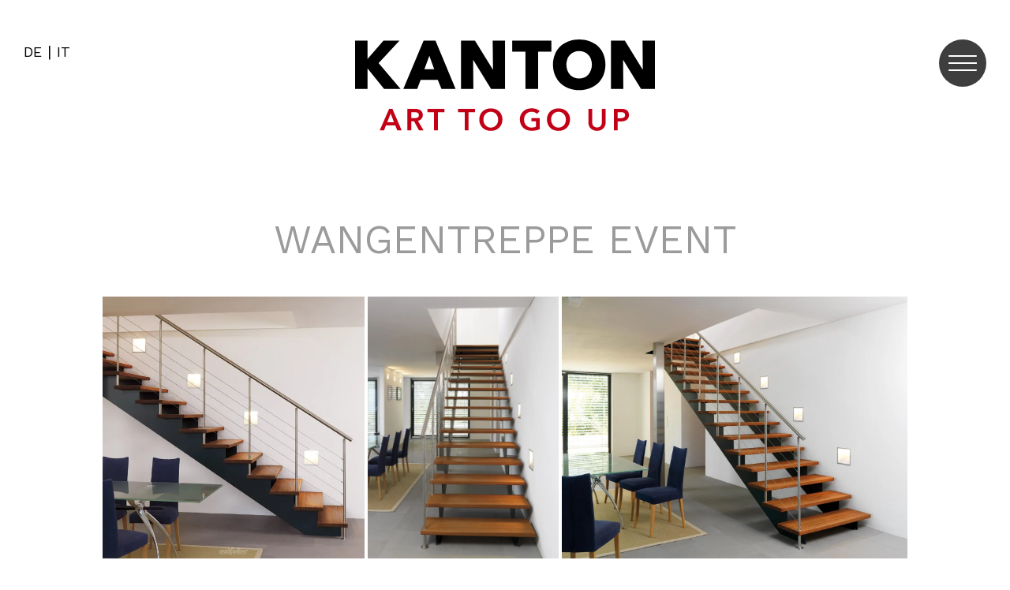

--- FILE ---
content_type: text/html; charset=UTF-8
request_url: https://www.kanton.it/de/wangentreppe-event/
body_size: 31456
content:
<!DOCTYPE html>
<html lang="de-DE">
	<head>
		
		<!-- Google tag (gtag.js) -->
		<script async consent-original-src-_="https://www.googletagmanager.com/gtag/js?id=G-PE6M2EFN78" consent-required="2577" consent-by="services" consent-id="2635" consent-original-type-_="application/javascript" type="application/consent"></script>
		<script consent-required="2577" consent-by="services" consent-id="2635" consent-original-type-_="application/javascript" type="application/consent" consent-inline="
		  window.dataLayer = window.dataLayer || [];
		  function gtag(){dataLayer.push(arguments);}
		  gtag(&#039;js&#039;, new Date());

		  gtag(&#039;config&#039;, &#039;G-PE6M2EFN78&#039;);
		"></script>

		<meta charset="UTF-8">
		<meta name="viewport" content="width=device-width">
		
    	
		<link rel="pingback" href="https://www.kanton.it/xmlrpc.php">
    	
		<meta name='robots' content='index, follow, max-image-preview:large, max-snippet:-1, max-video-preview:-1' />
<link rel="alternate" hreflang="de" href="https://www.kanton.it/de/wangentreppe-event/" />
<link rel="alternate" hreflang="it" href="https://www.kanton.it/scale-con-fascioni-event/" />
<link rel="alternate" hreflang="x-default" href="https://www.kanton.it/scale-con-fascioni-event/" />

	<!-- This site is optimized with the Yoast SEO plugin v23.4 - https://yoast.com/wordpress/plugins/seo/ -->
	<title>Wangentreppe Event - www.kanton.it</title>
	<link rel="canonical" href="https://www.kanton.it/de/wangentreppe-event/" />
	<meta property="og:locale" content="de_DE" />
	<meta property="og:type" content="article" />
	<meta property="og:title" content="Wangentreppe Event - www.kanton.it" />
	<meta property="og:url" content="https://www.kanton.it/de/wangentreppe-event/" />
	<meta property="og:site_name" content="www.kanton.it" />
	<meta property="article:published_time" content="2018-12-20T08:46:39+00:00" />
	<meta property="article:modified_time" content="2024-07-30T08:13:22+00:00" />
	<meta property="og:image" content="https://www.kanton.it/wp-content/uploads/Wangentreppe-event.jpg" />
	<meta property="og:image:width" content="1320" />
	<meta property="og:image:height" content="1000" />
	<meta property="og:image:type" content="image/jpeg" />
	<meta name="author" content="effekt" />
	<meta name="twitter:card" content="summary_large_image" />
	<script type="application/ld+json" class="yoast-schema-graph">{"@context":"https://schema.org","@graph":[{"@type":"WebPage","@id":"https://www.kanton.it/de/wangentreppe-event/","url":"https://www.kanton.it/de/wangentreppe-event/","name":"Wangentreppe Event - www.kanton.it","isPartOf":{"@id":"https://www.kanton.it/de/#website"},"primaryImageOfPage":{"@id":"https://www.kanton.it/de/wangentreppe-event/#primaryimage"},"image":{"@id":"https://www.kanton.it/de/wangentreppe-event/#primaryimage"},"thumbnailUrl":"https://i0.wp.com/www.kanton.it/wp-content/uploads/Wangentreppe-event.jpg?fit=1320%2C1000&ssl=1","datePublished":"2018-12-20T08:46:39+00:00","dateModified":"2024-07-30T08:13:22+00:00","author":{"@id":"https://www.kanton.it/de/#/schema/person/0be419d09bea798af81abdd8d5a70cf5"},"breadcrumb":{"@id":"https://www.kanton.it/de/wangentreppe-event/#breadcrumb"},"inLanguage":"de","potentialAction":[{"@type":"ReadAction","target":["https://www.kanton.it/de/wangentreppe-event/"]}]},{"@type":"ImageObject","inLanguage":"de","@id":"https://www.kanton.it/de/wangentreppe-event/#primaryimage","url":"https://i0.wp.com/www.kanton.it/wp-content/uploads/Wangentreppe-event.jpg?fit=1320%2C1000&ssl=1","contentUrl":"https://i0.wp.com/www.kanton.it/wp-content/uploads/Wangentreppe-event.jpg?fit=1320%2C1000&ssl=1","width":1320,"height":1000},{"@type":"BreadcrumbList","@id":"https://www.kanton.it/de/wangentreppe-event/#breadcrumb","itemListElement":[{"@type":"ListItem","position":1,"name":"Startseite","item":"https://www.kanton.it/de/"},{"@type":"ListItem","position":2,"name":"Wangentreppe Event"}]},{"@type":"WebSite","@id":"https://www.kanton.it/de/#website","url":"https://www.kanton.it/de/","name":"www.kanton.it","description":"","potentialAction":[{"@type":"SearchAction","target":{"@type":"EntryPoint","urlTemplate":"https://www.kanton.it/de/?s={search_term_string}"},"query-input":{"@type":"PropertyValueSpecification","valueRequired":true,"valueName":"search_term_string"}}],"inLanguage":"de"},{"@type":"Person","@id":"https://www.kanton.it/de/#/schema/person/0be419d09bea798af81abdd8d5a70cf5","name":"effekt","url":"https://www.kanton.it/de/author/effekt/"}]}</script>
	<!-- / Yoast SEO plugin. -->


<link rel='dns-prefetch' href='//stats.wp.com' />
<link rel='dns-prefetch' href='//v0.wordpress.com' />
<link rel='dns-prefetch' href='//i0.wp.com' />
<script consent-skip-blocker="1" data-skip-lazy-load="js-extra" data-cfasync="false">
(function () {
  // Web Font Loader compatibility (https://github.com/typekit/webfontloader)
  var modules = {
    typekit: "https://use.typekit.net",
    google: "https://fonts.googleapis.com/"
  };

  var load = function (config) {
    setTimeout(function () {
      var a = window.consentApi;

      // Only when blocker is active
      if (a) {
        // Iterate all modules and handle in a single `WebFont.load`
        Object.keys(modules).forEach(function (module) {
          var newConfigWithoutOtherModules = JSON.parse(
            JSON.stringify(config)
          );
          Object.keys(modules).forEach(function (toRemove) {
            if (toRemove !== module) {
              delete newConfigWithoutOtherModules[toRemove];
            }
          });

          if (newConfigWithoutOtherModules[module]) {
            a.unblock(modules[module]).then(function () {
              var originalLoad = window.WebFont.load;
              if (originalLoad !== load) {
                originalLoad(newConfigWithoutOtherModules);
              }
            });
          }
        });
      }
    }, 0);
  };

  if (!window.WebFont) {
    window.WebFont = {
      load: load
    };
  }
})();
</script><script consent-skip-blocker="1" data-skip-lazy-load="js-extra" data-cfasync="false">
(function(w,d){w[d]=w[d]||[];w.gtag=function(){w[d].push(arguments)}})(window,"dataLayer");
</script><script consent-skip-blocker="1" data-skip-lazy-load="js-extra" data-cfasync="false">window.gtag && (()=>{gtag('set', 'url_passthrough', false);
gtag('set', 'ads_data_redaction', true);
for (const d of [{"ad_storage":"denied","ad_user_data":"denied","ad_personalization":"denied","analytics_storage":"denied","functionality_storage":"denied","personalization_storage":"denied","security_storage":"denied","wait_for_update":1000}]) {
	gtag('consent', 'default', d);
}})()</script><style>[consent-id]:not(.rcb-content-blocker):not([consent-transaction-complete]):not([consent-visual-use-parent^="children:"]):not([consent-confirm]){opacity:0!important;}</style><link rel="preload" href="https://www.kanton.it/wp-content/da1ea9e1c8bf6651fbe1e83c7eb4f8d3/dist/2108734557.js?ver=af932e55e5f194c31fb69933f509c364" as="script" />
<link rel="preload" href="https://www.kanton.it/wp-content/da1ea9e1c8bf6651fbe1e83c7eb4f8d3/dist/1638733558.js?ver=8450c62d8d5e4bfec4076ec2391ee419" as="script" />
<link rel="preload" href="https://www.kanton.it/wp-content/plugins/real-cookie-banner-pro/public/lib/animate.css/animate.min.css?ver=4.1.1" as="style" />
<link rel="alternate" type="application/rss+xml" title="www.kanton.it &raquo; Wangentreppe Event-Kommentar-Feed" href="https://www.kanton.it/de/wangentreppe-event/feed/" />
<script data-cfasync="false" type="text/javascript" defer src="https://www.kanton.it/wp-content/da1ea9e1c8bf6651fbe1e83c7eb4f8d3/dist/2108734557.js?ver=af932e55e5f194c31fb69933f509c364" id="real-cookie-banner-pro-vendor-real-cookie-banner-pro-banner-js"></script>
<script type="application/json" data-skip-lazy-load="js-extra" data-skip-moving="true" data-no-defer nitro-exclude data-alt-type="application/ld+json" data-dont-merge data-wpmeteor-nooptimize="true" data-cfasync="false" id="acd5e026c9bc39936fb2e0a084c58f0bc1-js-extra">{"slug":"real-cookie-banner-pro","textDomain":"real-cookie-banner","version":"4.8.4","restUrl":"https:\/\/www.kanton.it\/de\/wp-json\/real-cookie-banner\/v1\/","restNamespace":"real-cookie-banner\/v1","restPathObfuscateOffset":"b55a0426009c0faa","restRoot":"https:\/\/www.kanton.it\/de\/wp-json\/","restQuery":{"_v":"4.8.4","_locale":"user","_dataLocale":"de"},"restNonce":"d6a0db1270","restRecreateNonceEndpoint":"https:\/\/www.kanton.it\/wp-admin\/admin-ajax.php?action=rest-nonce","publicUrl":"https:\/\/www.kanton.it\/wp-content\/plugins\/real-cookie-banner-pro\/public\/","chunkFolder":"dist","chunksLanguageFolder":"https:\/\/www.kanton.it\/wp-content\/languages\/mo-cache\/real-cookie-banner-pro\/","chunks":{"chunk-config-tab-blocker.lite.js":["de_DE-83d48f038e1cf6148175589160cda67e","de_DE-f3a58573f9ed1125e6441a73d3b01af3","de_DE-2e71c8c1d3d1be59acee11970e254e0e","de_DE-e8b2dd606e80931c891d633086cb8b96"],"chunk-config-tab-blocker.pro.js":["de_DE-ddf5ae983675e7b6eec2afc2d53654a2","de_DE-deb51440a0996dcecf5eb89c54cecce2","de_DE-656298de7f62f753c3a40cc13ac6f0cb","de_DE-9913ad75dad534aa8026de24a0203a7e"],"chunk-config-tab-consent.lite.js":["de_DE-3823d7521a3fc2857511061e0d660408"],"chunk-config-tab-consent.pro.js":["de_DE-9cb9ecf8c1e8ce14036b5f3a5e19f098"],"chunk-config-tab-cookies.lite.js":["de_DE-1a51b37d0ef409906245c7ed80d76040","de_DE-f3a58573f9ed1125e6441a73d3b01af3","de_DE-2e71c8c1d3d1be59acee11970e254e0e"],"chunk-config-tab-cookies.pro.js":["de_DE-572ee75deed92e7a74abba4b86604687","de_DE-deb51440a0996dcecf5eb89c54cecce2","de_DE-656298de7f62f753c3a40cc13ac6f0cb"],"chunk-config-tab-dashboard.lite.js":["de_DE-f843c51245ecd2b389746275b3da66b6"],"chunk-config-tab-dashboard.pro.js":["de_DE-ae5ae8f925f0409361cfe395645ac077"],"chunk-config-tab-import.lite.js":["de_DE-66df94240f04843e5a208823e466a850"],"chunk-config-tab-import.pro.js":["de_DE-e5fee6b51986d4ff7a051d6f6a7b076a"],"chunk-config-tab-licensing.lite.js":["de_DE-e01f803e4093b19d6787901b9591b5a6"],"chunk-config-tab-licensing.pro.js":["de_DE-4918ea9704f47c2055904e4104d4ffba"],"chunk-config-tab-scanner.lite.js":["de_DE-b10b39f1099ef599835c729334e38429"],"chunk-config-tab-scanner.pro.js":["de_DE-752a1502ab4f0bebfa2ad50c68ef571f"],"chunk-config-tab-settings.lite.js":["de_DE-37978e0b06b4eb18b16164a2d9c93a2c"],"chunk-config-tab-settings.pro.js":["de_DE-e59d3dcc762e276255c8989fbd1f80e3"],"chunk-config-tab-tcf.lite.js":["de_DE-4f658bdbf0aa370053460bc9e3cd1f69","de_DE-f3a58573f9ed1125e6441a73d3b01af3","de_DE-e8b2dd606e80931c891d633086cb8b96"],"chunk-config-tab-tcf.pro.js":["de_DE-e1e83d5b8a28f1f91f63b9de2a8b181a","de_DE-deb51440a0996dcecf5eb89c54cecce2","de_DE-9913ad75dad534aa8026de24a0203a7e"]},"others":{"customizeValuesBanner":"{\"layout\":{\"type\":\"dialog\",\"maxHeightEnabled\":false,\"maxHeight\":740,\"dialogMaxWidth\":550,\"dialogPosition\":\"middleCenter\",\"dialogMargin\":[0,0,0,0],\"bannerPosition\":\"bottom\",\"bannerMaxWidth\":1024,\"dialogBorderRadius\":8,\"borderRadius\":8,\"animationIn\":\"fadeIn\",\"animationInDuration\":1000,\"animationInOnlyMobile\":false,\"animationOut\":\"fadeOutDown\",\"animationOutDuration\":1000,\"animationOutOnlyMobile\":false,\"overlay\":true,\"overlayBg\":\"#000000\",\"overlayBgAlpha\":19,\"overlayBlur\":5},\"decision\":{\"acceptAll\":\"button\",\"acceptEssentials\":\"button\",\"showCloseIcon\":true,\"acceptIndividual\":\"button\",\"buttonOrder\":\"all,essential,save,individual\",\"showGroups\":true,\"groupsFirstView\":false,\"saveButton\":\"always\"},\"design\":{\"bg\":\"#ffffff\",\"textAlign\":\"center\",\"linkTextDecoration\":\"underline\",\"borderWidth\":0,\"borderColor\":\"#ffffff\",\"fontSize\":13,\"fontColor\":\"#2b2b2b\",\"fontInheritFamily\":true,\"fontFamily\":\"Arial, Helvetica, sans-serif\",\"fontWeight\":\"normal\",\"boxShadowEnabled\":true,\"boxShadowOffsetX\":0,\"boxShadowOffsetY\":5,\"boxShadowBlurRadius\":13,\"boxShadowSpreadRadius\":0,\"boxShadowColor\":\"#000000\",\"boxShadowColorAlpha\":20},\"headerDesign\":{\"inheritBg\":true,\"bg\":\"#f4f4f4\",\"inheritTextAlign\":true,\"textAlign\":\"center\",\"padding\":[17,20,15,20],\"logo\":\"\",\"logoRetina\":\"\",\"logoMaxHeight\":40,\"logoPosition\":\"left\",\"logoMargin\":[5,15,5,15],\"fontSize\":20,\"fontColor\":\"#2b2b2b\",\"fontInheritFamily\":true,\"fontFamily\":\"Arial, Helvetica, sans-serif\",\"fontWeight\":\"normal\",\"borderWidth\":1,\"borderColor\":\"#efefef\"},\"bodyDesign\":{\"padding\":[15,20,10,20],\"descriptionInheritFontSize\":true,\"descriptionFontSize\":13,\"dottedGroupsInheritFontSize\":true,\"dottedGroupsFontSize\":13,\"dottedGroupsBulletColor\":\"#15779b\",\"teachingsInheritTextAlign\":true,\"teachingsTextAlign\":\"center\",\"teachingsSeparatorActive\":true,\"teachingsSeparatorWidth\":50,\"teachingsSeparatorHeight\":1,\"teachingsSeparatorColor\":\"#15779b\",\"teachingsInheritFontSize\":false,\"teachingsFontSize\":12,\"teachingsInheritFontColor\":false,\"teachingsFontColor\":\"#7c7c7c\",\"accordionMargin\":[10,0,5,0],\"accordionPadding\":[5,10,5,10],\"accordionArrowType\":\"outlined\",\"accordionArrowColor\":\"#15779b\",\"accordionBg\":\"#ffffff\",\"accordionActiveBg\":\"#f9f9f9\",\"accordionHoverBg\":\"#efefef\",\"accordionBorderWidth\":1,\"accordionBorderColor\":\"#efefef\",\"accordionTitleFontSize\":12,\"accordionTitleFontColor\":\"#2b2b2b\",\"accordionTitleFontWeight\":\"normal\",\"accordionDescriptionMargin\":[5,0,0,0],\"accordionDescriptionFontSize\":12,\"accordionDescriptionFontColor\":\"#828282\",\"accordionDescriptionFontWeight\":\"normal\",\"acceptAllOneRowLayout\":false,\"acceptAllPadding\":[10,10,10,10],\"acceptAllBg\":\"#15779b\",\"acceptAllTextAlign\":\"center\",\"acceptAllFontSize\":18,\"acceptAllFontColor\":\"#ffffff\",\"acceptAllFontWeight\":\"normal\",\"acceptAllBorderWidth\":0,\"acceptAllBorderColor\":\"#000000\",\"acceptAllHoverBg\":\"#11607d\",\"acceptAllHoverFontColor\":\"#ffffff\",\"acceptAllHoverBorderColor\":\"#000000\",\"acceptEssentialsUseAcceptAll\":false,\"acceptEssentialsButtonType\":\"\",\"acceptEssentialsPadding\":[10,10,10,10],\"acceptEssentialsBg\":\"#efefef\",\"acceptEssentialsTextAlign\":\"center\",\"acceptEssentialsFontSize\":16,\"acceptEssentialsFontColor\":\"#0a0a0a\",\"acceptEssentialsFontWeight\":\"normal\",\"acceptEssentialsBorderWidth\":0,\"acceptEssentialsBorderColor\":\"#000000\",\"acceptEssentialsHoverBg\":\"#e8e8e8\",\"acceptEssentialsHoverFontColor\":\"#000000\",\"acceptEssentialsHoverBorderColor\":\"#000000\",\"acceptIndividualPadding\":[0,5,0,5],\"acceptIndividualBg\":\"#ffffff\",\"acceptIndividualTextAlign\":\"center\",\"acceptIndividualFontSize\":14,\"acceptIndividualFontColor\":\"#7c7c7c\",\"acceptIndividualFontWeight\":\"normal\",\"acceptIndividualBorderWidth\":0,\"acceptIndividualBorderColor\":\"#000000\",\"acceptIndividualHoverBg\":\"#ffffff\",\"acceptIndividualHoverFontColor\":\"#2b2b2b\",\"acceptIndividualHoverBorderColor\":\"#000000\"},\"footerDesign\":{\"poweredByLink\":true,\"inheritBg\":false,\"bg\":\"#fcfcfc\",\"inheritTextAlign\":true,\"textAlign\":\"center\",\"padding\":[10,20,15,20],\"fontSize\":14,\"fontColor\":\"#7c7c7c\",\"fontInheritFamily\":true,\"fontFamily\":\"Arial, Helvetica, sans-serif\",\"fontWeight\":\"normal\",\"hoverFontColor\":\"#2b2b2b\",\"borderWidth\":1,\"borderColor\":\"#efefef\",\"languageSwitcher\":\"flags\"},\"texts\":{\"headline\":\"Privatsph\\u00e4re-Einstellungen\",\"description\":\"Wir verwenden Cookies und \\u00e4hnliche Technologien auf unserer Website und verarbeiten personenbezogene Daten (z.B. deine IP-Adresse) \\u00fcber dich. Wir teilen diese Daten auch mit Dritten. Die Datenverarbeitung kann mit deiner Einwilligung oder auf Basis eines berechtigten Interesses erfolgen, dem du in den individuellen Privatsph\\u00e4re-Einstellungen widersprechen kannst. Du hast das Recht, nur in essenzielle Services einzuwilligen und deine Einwilligung in der Datenschutzerkl\\u00e4rung zu einem sp\\u00e4teren Zeitpunkt zu \\u00e4ndern oder zu widerrufen.\",\"acceptAll\":\"Alle akzeptieren\",\"acceptEssentials\":\"Weiter ohne Einwilligung\",\"acceptIndividual\":\"Individuelle Privatsph\\u00e4re-Einstellungen\",\"poweredBy\":\"1\",\"dataProcessingInUnsafeCountries\":\"Einige Services verarbeiten personenbezogene Daten in unsicheren Drittl\\u00e4ndern. Indem du in die Nutzung dieser Services einwilligst, erkl\\u00e4rst du dich auch mit der Verarbeitung deiner Daten in diesen unsicheren Drittl\\u00e4ndern gem\\u00e4\\u00df {{legalBasis}} einverstanden. Dies birgt das Risiko, dass deine Daten von Beh\\u00f6rden zu Kontroll- und \\u00dcberwachungszwecken verarbeitet werden, m\\u00f6glicherweise ohne die M\\u00f6glichkeit eines Rechtsbehelfs.\",\"ageNoticeBanner\":\"Du bist unter {{minAge}} Jahre alt? Dann kannst du nicht in optionale Services einwilligen. Du kannst deine Eltern oder Erziehungsberechtigten bitten, mit dir in diese Services einzuwilligen.\",\"ageNoticeBlocker\":\"Du bist unter {{minAge}} Jahre alt? Leider darfst du diesem Service nicht selbst zustimmen, um diese Inhalte zu sehen. Bitte deine Eltern oder Erziehungsberechtigten, dem Service mit dir zuzustimmen!\",\"listServicesNotice\":\"Wenn du alle Services akzeptierst, erlaubst du, dass {{services}} geladen werden. Diese sind nach ihrem Zweck in Gruppen {{serviceGroups}} unterteilt (Zugeh\\u00f6rigkeit durch hochgestellte Zahlen gekennzeichnet).\",\"listServicesLegitimateInterestNotice\":\"Au\\u00dferdem werden {{services}} auf der Grundlage eines berechtigten Interesses geladen.\",\"tcfStacksCustomName\":\"Services mit verschiedenen Zwecken au\\u00dferhalb des TCF-Standards\",\"tcfStacksCustomDescription\":\"Services, die Einwilligungen nicht \\u00fcber den TCF-Standard, sondern \\u00fcber andere Technologien teilen. Diese werden nach ihrem Zweck in mehrere Gruppen unterteilt. Einige davon werden aufgrund eines berechtigten Interesses genutzt (z.B. Gefahrenabwehr), andere werden nur mit deiner Einwilligung genutzt. Details zu den einzelnen Gruppen und Zwecken der Services findest du in den individuellen Privatsph\\u00e4re-Einstellungen.\",\"consentForwardingExternalHosts\":\"Deine Einwilligung gilt auch auf {{websites}}.\",\"blockerHeadline\":\"{{name}} aufgrund von Privatsph\\u00e4re-Einstellungen blockiert\",\"blockerLinkShowMissing\":\"Zeige alle Services, denen du noch zustimmen musst\",\"blockerLoadButton\":\"Erforderliche Services akzeptieren und Inhalte laden\",\"blockerAcceptInfo\":\"Wenn du die blockierten Inhalte l\\u00e4dst, werden deine Datenschutzeinstellungen angepasst. Inhalte aus diesem Service werden in Zukunft nicht mehr blockiert. Du hast das Recht, deine Entscheidung jederzeit zu widerrufen oder zu \\u00e4ndern.\",\"stickyHistory\":\"Historie der Privatsph\\u00e4re-Einstellungen\",\"stickyRevoke\":\"Einwilligungen widerrufen\",\"stickyRevokeSuccessMessage\":\"Du hast die Einwilligung f\\u00fcr Services mit dessen Cookies und Verarbeitung personenbezogener Daten erfolgreich widerrufen. Die Seite wird jetzt neu geladen!\",\"stickyChange\":\"Privatsph\\u00e4re-Einstellungen \\u00e4ndern\"},\"individualLayout\":{\"inheritDialogMaxWidth\":false,\"dialogMaxWidth\":970,\"inheritBannerMaxWidth\":true,\"bannerMaxWidth\":1980,\"descriptionTextAlign\":\"left\"},\"group\":{\"checkboxBg\":\"#f0f0f0\",\"checkboxBorderWidth\":1,\"checkboxBorderColor\":\"#d2d2d2\",\"checkboxActiveColor\":\"#ffffff\",\"checkboxActiveBg\":\"#15779b\",\"checkboxActiveBorderColor\":\"#11607d\",\"groupInheritBg\":true,\"groupBg\":\"#f4f4f4\",\"groupPadding\":[15,15,15,15],\"groupSpacing\":10,\"groupBorderRadius\":5,\"groupBorderWidth\":1,\"groupBorderColor\":\"#f4f4f4\",\"headlineFontSize\":16,\"headlineFontWeight\":\"normal\",\"headlineFontColor\":\"#2b2b2b\",\"descriptionFontSize\":14,\"descriptionFontColor\":\"#7c7c7c\",\"linkColor\":\"#7c7c7c\",\"linkHoverColor\":\"#2b2b2b\",\"detailsHideLessRelevant\":true},\"saveButton\":{\"useAcceptAll\":false,\"type\":\"button\",\"padding\":[10,10,10,10],\"bg\":\"#efefef\",\"textAlign\":\"center\",\"fontSize\":16,\"fontColor\":\"#0a0a0a\",\"fontWeight\":\"normal\",\"borderWidth\":0,\"borderColor\":\"#000000\",\"hoverBg\":\"#e8e8e8\",\"hoverFontColor\":\"#000000\",\"hoverBorderColor\":\"#000000\"},\"individualTexts\":{\"headline\":\"Individuelle Privatsph\\u00e4re-Einstellungen\",\"description\":\"Wir verwenden Cookies und \\u00e4hnliche Technologien auf unserer Website und verarbeiten personenbezogene Daten (z.B. deine IP-Adresse) \\u00fcber dich. Wir teilen diese Daten auch mit Dritten. Die Datenverarbeitung kann mit deiner Einwilligung oder auf der Grundlage eines berechtigten Interesses erfolgen, dem du widersprechen kannst. Du hast das Recht, nur in essenzielle Services einzuwilligen und deine Einwilligung zu einem sp\\u00e4teren Zeitpunkt in der Datenschutzerkl\\u00e4rung zu \\u00e4ndern oder zu widerrufen. Nachfolgend findest du eine \\u00dcbersicht \\u00fcber alle Services, die von dieser Website genutzt werden. Du kannst detaillierte Informationen zu jedem Service einsehen und diesen einzeln zustimmen oder von deinem Widerspruchsrecht Gebrauch machen.\",\"save\":\"Individuelle Auswahlen speichern\",\"showMore\":\"Service-Informationen anzeigen\",\"hideMore\":\"Service-Informationen ausblenden\",\"postamble\":\"\"},\"mobile\":{\"enabled\":true,\"maxHeight\":400,\"hideHeader\":false,\"alignment\":\"bottom\",\"scalePercent\":90,\"scalePercentVertical\":-50},\"sticky\":{\"enabled\":false,\"animationsEnabled\":true,\"alignment\":\"left\",\"bubbleBorderRadius\":50,\"icon\":\"fingerprint\",\"iconCustom\":\"\",\"iconCustomRetina\":\"\",\"iconSize\":30,\"iconColor\":\"#ffffff\",\"bubbleMargin\":[10,20,20,20],\"bubblePadding\":15,\"bubbleBg\":\"#15779b\",\"bubbleBorderWidth\":0,\"bubbleBorderColor\":\"#10556f\",\"boxShadowEnabled\":true,\"boxShadowOffsetX\":0,\"boxShadowOffsetY\":2,\"boxShadowBlurRadius\":5,\"boxShadowSpreadRadius\":1,\"boxShadowColor\":\"#105b77\",\"boxShadowColorAlpha\":40,\"bubbleHoverBg\":\"#ffffff\",\"bubbleHoverBorderColor\":\"#000000\",\"hoverIconColor\":\"#000000\",\"hoverIconCustom\":\"\",\"hoverIconCustomRetina\":\"\",\"menuFontSize\":16,\"menuBorderRadius\":5,\"menuItemSpacing\":10,\"menuItemPadding\":[5,10,5,10]},\"customCss\":{\"css\":\"\",\"antiAdBlocker\":\"y\"}}","isPro":true,"showProHints":false,"proUrl":"https:\/\/devowl.io\/de\/go\/real-cookie-banner?source=rcb-lite","showLiteNotice":false,"frontend":{"groups":"[{\"id\":32,\"name\":\"Essenziell\",\"slug\":\"essenziell\",\"description\":\"Essenzielle Services sind f\\u00fcr die grundlegende Funktionalit\\u00e4t der Website erforderlich. Sie enthalten nur technisch notwendige Services. Diesen Services kann nicht widersprochen werden.\",\"isEssential\":true,\"isDefault\":true,\"items\":[{\"id\":1941,\"name\":\"WPML\",\"purpose\":\"WPML ist ein Mehrsprachen-System f\\u00fcr WordPress Websites. Die Cookies speichern die Sprache des Nutzers und k\\u00f6nnen den Nutzer auf die Version der Webseite umleiten, die der Sprache des Browsers des Nutzers entspricht.\",\"providerContact\":{\"phone\":\"\",\"email\":\"\",\"link\":\"\"},\"isProviderCurrentWebsite\":true,\"provider\":\"www.kanton.it\",\"uniqueName\":\"wpml\",\"isEmbeddingOnlyExternalResources\":false,\"legalBasis\":\"consent\",\"dataProcessingInCountries\":[],\"dataProcessingInCountriesSpecialTreatments\":[],\"technicalDefinitions\":[{\"type\":\"http\",\"name\":\"wp-wpml_current_language\",\"host\":\"www.kanton.it\",\"duration\":1,\"durationUnit\":\"d\",\"isSessionDuration\":false,\"purpose\":\"\"},{\"type\":\"indexedDb\",\"name\":\"wp-wpml_current_admin_language_*\",\"host\":\"www.kanton.it\",\"duration\":1,\"durationUnit\":\"d\",\"isSessionDuration\":false,\"purpose\":\"\"},{\"type\":\"http\",\"name\":\"_icl_visitor_lang_js\",\"host\":\"www.kanton.it\",\"duration\":0,\"durationUnit\":\"y\",\"isSessionDuration\":true,\"purpose\":\"\"},{\"type\":\"http\",\"name\":\"wpml_browser_redirect_test\",\"host\":\"www.kanton.it\",\"duration\":0,\"durationUnit\":\"y\",\"isSessionDuration\":true,\"purpose\":\"\"}],\"codeDynamics\":[],\"providerPrivacyPolicyUrl\":\"https:\\\/\\\/www.kanton.it\\\/dsgvo\\\/\",\"providerLegalNoticeUrl\":\"\",\"tagManagerOptInEventName\":\"\",\"tagManagerOptOutEventName\":\"\",\"googleConsentModeConsentTypes\":[],\"executePriority\":10,\"codeOptIn\":\"\",\"executeCodeOptInWhenNoTagManagerConsentIsGiven\":false,\"codeOptOut\":\"\",\"executeCodeOptOutWhenNoTagManagerConsentIsGiven\":false,\"deleteTechnicalDefinitionsAfterOptOut\":false,\"codeOnPageLoad\":\"\",\"presetId\":\"wpml\"},{\"id\":1916,\"name\":\"Real Cookie Banner\",\"purpose\":\"Real Cookie Banner bittet Website-Besucher um die Einwilligung zum Setzen von Cookies und zur Verarbeitung personenbezogener Daten. Dazu wird jedem Website-Besucher eine UUID (pseudonyme Identifikation des Nutzers) zugewiesen, die bis zum Ablauf des Cookies zur Speicherung der Einwilligung g\\u00fcltig ist. Cookies werden dazu verwendet, um zu testen, ob Cookies gesetzt werden k\\u00f6nnen, um Referenz auf die dokumentierte Einwilligung zu speichern, um zu speichern, in welche Services aus welchen Service-Gruppen der Besucher eingewilligt hat, und, falls Einwilligung nach dem Transparency & Consent Framework (TCF) eingeholt werden, um die Einwilligungen in TCF Partner, Zwecke, besondere Zwecke, Funktionen und besondere Funktionen zu speichern. Im Rahmen der Darlegungspflicht nach DSGVO wird die erhobene Einwilligung vollumf\\u00e4nglich dokumentiert. Dazu z\\u00e4hlt neben den Services und Service-Gruppen, in welche der Besucher eingewilligt hat, und falls Einwilligung nach dem TCF Standard eingeholt werden, in welche TCF Partner, Zwecke und Funktionen der Besucher eingewilligt hat, alle Einstellungen des Cookie Banners zum Zeitpunkt der Einwilligung als auch die technischen Umst\\u00e4nde (z.B. Gr\\u00f6\\u00dfe des Sichtbereichs bei der Einwilligung) und die Nutzerinteraktionen (z.B. Klick auf Buttons), die zur Einwilligung gef\\u00fchrt haben. Die Einwilligung wird pro Sprache einmal erhoben.\",\"providerContact\":{\"phone\":\"\",\"email\":\"\",\"link\":\"\"},\"isProviderCurrentWebsite\":true,\"provider\":\"www.kanton.it\",\"uniqueName\":\"real-cookie-banner\",\"isEmbeddingOnlyExternalResources\":false,\"legalBasis\":\"legal-requirement\",\"dataProcessingInCountries\":[],\"dataProcessingInCountriesSpecialTreatments\":[],\"technicalDefinitions\":[{\"type\":\"http\",\"name\":\"real_cookie_banner*\",\"host\":\".kanton.it\",\"duration\":365,\"durationUnit\":\"d\",\"isSessionDuration\":false,\"purpose\":\"\"},{\"type\":\"http\",\"name\":\"real_cookie_banner*-tcf\",\"host\":\".kanton.it\",\"duration\":365,\"durationUnit\":\"d\",\"isSessionDuration\":false,\"purpose\":\"\"},{\"type\":\"http\",\"name\":\"real_cookie_banner-test\",\"host\":\".kanton.it\",\"duration\":365,\"durationUnit\":\"d\",\"isSessionDuration\":false,\"purpose\":\"\"}],\"codeDynamics\":[],\"providerPrivacyPolicyUrl\":\"\",\"providerLegalNoticeUrl\":\"\",\"tagManagerOptInEventName\":\"\",\"tagManagerOptOutEventName\":\"\",\"googleConsentModeConsentTypes\":[],\"executePriority\":10,\"codeOptIn\":\"\",\"executeCodeOptInWhenNoTagManagerConsentIsGiven\":false,\"codeOptOut\":\"\",\"executeCodeOptOutWhenNoTagManagerConsentIsGiven\":false,\"deleteTechnicalDefinitionsAfterOptOut\":false,\"codeOnPageLoad\":\"\",\"presetId\":\"real-cookie-banner\"}]},{\"id\":34,\"name\":\"Funktional\",\"slug\":\"funktional\",\"description\":\"Funktionale Services sind notwendig, um \\u00fcber die wesentliche Funktionalit\\u00e4t der Website hinausgehende Features wie h\\u00fcbschere Schriftarten, Videowiedergabe oder interaktive Web 2.0-Features bereitzustellen. Inhalte von z.B. Video- und Social Media-Plattformen sind standardm\\u00e4\\u00dfig gesperrt und k\\u00f6nnen zugestimmt werden. Wenn dem Service zugestimmt wird, werden diese Inhalte automatisch ohne weitere manuelle Einwilligung geladen.\",\"isEssential\":false,\"isDefault\":true,\"items\":[{\"id\":1937,\"name\":\"WordPress Emojis\",\"purpose\":\"WordPress Emojis ist ein Emoji-Set, das von wordpress.org geladen wird, wenn ein alter Browser verwendet wird, welcher ohne die Einbindung des Services keine Emojis anzeigen k\\u00f6nnte. Dies erfordert die Verarbeitung der IP-Adresse und der Metadaten des Nutzers. Auf dem Client des Nutzers werden keine Cookies oder Cookie-\\u00e4hnliche Technologien gesetzt. Cookies oder Cookie-\\u00e4hnliche Technologien k\\u00f6nnen gespeichert und ausgelesen werden. Diese enthalten das Testergebnis und das Datum des letzten Tests, ob der Browser Emojis anzeigen kann.\",\"providerContact\":{\"phone\":\"\",\"email\":\"dpo@wordpress.org\",\"link\":\"\"},\"isProviderCurrentWebsite\":false,\"provider\":\"WordPress.org, 660 4TH St, San Francisco, CA, 94107, USA\",\"uniqueName\":\"wordpress-emojis\",\"isEmbeddingOnlyExternalResources\":false,\"legalBasis\":\"consent\",\"dataProcessingInCountries\":[\"US\"],\"dataProcessingInCountriesSpecialTreatments\":[],\"technicalDefinitions\":[{\"type\":\"session\",\"name\":\"wpEmojiSettingsSupports\",\"host\":\"https:\\\/\\\/www.kanton.it\",\"duration\":1,\"durationUnit\":\"y\",\"isSessionDuration\":false,\"purpose\":\"\"}],\"codeDynamics\":[],\"providerPrivacyPolicyUrl\":\"https:\\\/\\\/de.wordpress.org\\\/about\\\/privacy\\\/\",\"providerLegalNoticeUrl\":\"\",\"tagManagerOptInEventName\":\"\",\"tagManagerOptOutEventName\":\"\",\"googleConsentModeConsentTypes\":[],\"executePriority\":10,\"codeOptIn\":\"\",\"executeCodeOptInWhenNoTagManagerConsentIsGiven\":false,\"codeOptOut\":\"\",\"executeCodeOptOutWhenNoTagManagerConsentIsGiven\":false,\"deleteTechnicalDefinitionsAfterOptOut\":true,\"codeOnPageLoad\":\"\",\"presetId\":\"wordpress-emojis\"},{\"id\":1929,\"name\":\"Google Fonts\",\"purpose\":\"Google Fonts ist ein Dienst, der Schriften, die nicht auf dem Client-Ger\\u00e4t des Nutzers installiert sind, herunterl\\u00e4dt und in die Website einbettet. Auf dem Client-Ger\\u00e4t des Nutzers werden keine Cookies im technischen Sinne gesetzt, aber es werden technische und pers\\u00f6nliche Daten wie z.B. die IP-Adresse vom Client an den Server des Dienstanbieters \\u00fcbertragen, um die Nutzung des Dienstes zu erm\\u00f6glichen.\",\"providerContact\":{\"phone\":\"\",\"email\":\"\",\"link\":\"\"},\"isProviderCurrentWebsite\":false,\"provider\":\"Google Ireland Limited\",\"uniqueName\":\"google-fonts\",\"isEmbeddingOnlyExternalResources\":true,\"legalBasis\":\"consent\",\"dataProcessingInCountries\":[\"US\"],\"dataProcessingInCountriesSpecialTreatments\":[],\"technicalDefinitions\":[{\"type\":\"http\",\"name\":\"\",\"host\":\"\",\"duration\":0,\"durationUnit\":\"y\",\"isSessionDuration\":false,\"purpose\":\"\"}],\"codeDynamics\":[],\"providerPrivacyPolicyUrl\":\"https:\\\/\\\/policies.google.com\\\/privacy\",\"providerLegalNoticeUrl\":\"\",\"tagManagerOptInEventName\":\"\",\"tagManagerOptOutEventName\":\"\",\"googleConsentModeConsentTypes\":[],\"executePriority\":10,\"codeOptIn\":\"\",\"executeCodeOptInWhenNoTagManagerConsentIsGiven\":false,\"codeOptOut\":\"\",\"executeCodeOptOutWhenNoTagManagerConsentIsGiven\":false,\"deleteTechnicalDefinitionsAfterOptOut\":false,\"codeOnPageLoad\":\"base64-encoded:[base64]\",\"presetId\":\"google-fonts\"},{\"id\":1921,\"name\":\"Google reCAPTCHA\",\"purpose\":\"Google reCAPTCHA ist eine L\\u00f6sung zur Verhinderung von Spam und zur Erkennung von Bots, z. B. bei der Eingabe von Daten in Online-Formulare. Dies erfordert die Verarbeitung der IP-Adresse und der Metadaten des Nutzers. Cookies oder Cookie-\\u00e4hnliche Technologien k\\u00f6nnen gespeichert und ausgelesen werden. Diese k\\u00f6nnen personenbezogene Daten und technische Daten wie Nutzer-IDs, Einwilligungen und Sicherheitstokens enthalten. Diese Daten k\\u00f6nnen verwendet werden, um besuchte Websites zu erfassen und um die Dienste von Google zu verbessern. Diese Daten k\\u00f6nnen von Google mit den Daten der auf den Websites von Google (z. B. google.com und youtube.com) eingeloggten Nutzer verkn\\u00fcpft werden. Sie k\\u00f6nnen auch zur Profilerstellung verwendet werden, z. B. um dir personalisierte Dienste anzubieten, wie Werbung auf der Grundlage deiner Interessen oder Empfehlungen. Google stellt personenbezogene Daten seinen verbundenen Unternehmen, anderen vertrauensw\\u00fcrdigen Unternehmen oder Personen zur Verf\\u00fcgung, die diese Daten auf der Grundlage der Anweisungen von Google und in \\u00dcbereinstimmung mit den Datenschutzbestimmungen von Google verarbeiten k\\u00f6nnen.\",\"providerContact\":{\"phone\":\"+1 650 253 0000\",\"email\":\"dpo-google@google.com\",\"link\":\"https:\\\/\\\/support.google.com\\\/\"},\"isProviderCurrentWebsite\":false,\"provider\":\"Google Ireland Limited, Gordon House, Barrow Street, Dublin 4, Irland\",\"uniqueName\":\"google-recaptcha\",\"isEmbeddingOnlyExternalResources\":false,\"legalBasis\":\"consent\",\"dataProcessingInCountries\":[\"US\",\"IE\",\"AU\",\"BE\",\"BR\",\"CA\",\"CL\",\"FI\",\"FR\",\"DE\",\"HK\",\"IN\",\"ID\",\"IL\",\"IT\",\"JP\",\"KR\",\"NL\",\"PL\",\"QA\",\"SG\",\"ES\",\"CH\",\"TW\",\"GB\"],\"dataProcessingInCountriesSpecialTreatments\":[\"provider-is-self-certified-trans-atlantic-data-privacy-framework\"],\"technicalDefinitions\":[{\"type\":\"http\",\"name\":\"NID\",\"host\":\".google.com\",\"duration\":6,\"durationUnit\":\"mo\",\"isSessionDuration\":false,\"purpose\":\"\"},{\"type\":\"local\",\"name\":\"rc::a\",\"host\":\"www.google.com\",\"duration\":1,\"durationUnit\":\"s\",\"isSessionDuration\":false,\"purpose\":\"\"},{\"type\":\"local\",\"name\":\"rc::b\",\"host\":\"www.google.com\",\"duration\":1,\"durationUnit\":\"s\",\"isSessionDuration\":false,\"purpose\":\"\"},{\"type\":\"local\",\"name\":\"rc::c\",\"host\":\"www.google.com\",\"duration\":1,\"durationUnit\":\"s\",\"isSessionDuration\":false,\"purpose\":\"\"},{\"type\":\"http\",\"name\":\"SIDCC\",\"host\":\".google.com\",\"duration\":1,\"durationUnit\":\"y\",\"isSessionDuration\":false,\"purpose\":\"\"},{\"type\":\"http\",\"name\":\"__Secure-3PAPISID\",\"host\":\".google.com\",\"duration\":13,\"durationUnit\":\"mo\",\"isSessionDuration\":false,\"purpose\":\"\"},{\"type\":\"http\",\"name\":\"SSID\",\"host\":\".google.com\",\"duration\":13,\"durationUnit\":\"mo\",\"isSessionDuration\":false,\"purpose\":\"\"},{\"type\":\"http\",\"name\":\"SAPISID\",\"host\":\".google.com\",\"duration\":13,\"durationUnit\":\"mo\",\"isSessionDuration\":false,\"purpose\":\"\"},{\"type\":\"http\",\"name\":\"APISID\",\"host\":\".google.com\",\"duration\":13,\"durationUnit\":\"mo\",\"isSessionDuration\":false,\"purpose\":\"\"},{\"type\":\"http\",\"name\":\"HSID\",\"host\":\".google.com\",\"duration\":13,\"durationUnit\":\"mo\",\"isSessionDuration\":false,\"purpose\":\"\"},{\"type\":\"http\",\"name\":\"SID\",\"host\":\".google.com\",\"duration\":13,\"durationUnit\":\"mo\",\"isSessionDuration\":false,\"purpose\":\"\"},{\"type\":\"session\",\"name\":\"rc::c\",\"host\":\"www.google.com\",\"duration\":1,\"durationUnit\":\"s\",\"isSessionDuration\":false,\"purpose\":\"\"},{\"type\":\"session\",\"name\":\"rc::b\",\"host\":\"www.google.com\",\"duration\":1,\"durationUnit\":\"s\",\"isSessionDuration\":false,\"purpose\":\"\"},{\"type\":\"http\",\"name\":\"__Secure-3PSID\",\"host\":\".google.com\",\"duration\":13,\"durationUnit\":\"mo\",\"isSessionDuration\":false,\"purpose\":\"\"},{\"type\":\"http\",\"name\":\"_GRECAPTCHA\",\"host\":\"www.google.com\",\"duration\":6,\"durationUnit\":\"mo\",\"isSessionDuration\":false,\"purpose\":\"\"},{\"type\":\"http\",\"name\":\"__Secure-3PSIDCC\",\"host\":\".google.com\",\"duration\":1,\"durationUnit\":\"y\",\"isSessionDuration\":false,\"purpose\":\"\"},{\"type\":\"http\",\"name\":\"__Secure-1PSIDCC\",\"host\":\".google.com\",\"duration\":1,\"durationUnit\":\"y\",\"isSessionDuration\":false,\"purpose\":\"\"},{\"type\":\"http\",\"name\":\"__Secure-1PAPISID\",\"host\":\".google.com\",\"duration\":13,\"durationUnit\":\"mo\",\"isSessionDuration\":false,\"purpose\":\"\"},{\"type\":\"http\",\"name\":\"__Secure-1PSID\",\"host\":\".google.com\",\"duration\":13,\"durationUnit\":\"mo\",\"isSessionDuration\":false,\"purpose\":\"\"},{\"type\":\"http\",\"name\":\"__Secure-ENID\",\"host\":\".google.com\",\"duration\":13,\"durationUnit\":\"mo\",\"isSessionDuration\":false,\"purpose\":\"\"},{\"type\":\"http\",\"name\":\"AEC\",\"host\":\".google.com\",\"duration\":6,\"durationUnit\":\"mo\",\"isSessionDuration\":false,\"purpose\":\"\"},{\"type\":\"local\",\"name\":\"sb_wiz.zpc.gws-wiz.\",\"host\":\"www.google.com\",\"duration\":1,\"durationUnit\":\"y\",\"isSessionDuration\":false,\"purpose\":\"\"},{\"type\":\"local\",\"name\":\"sb_wiz.ueh\",\"host\":\"www.google.com\",\"duration\":1,\"durationUnit\":\"y\",\"isSessionDuration\":false,\"purpose\":\"\"},{\"type\":\"local\",\"name\":\"_c;;i\",\"host\":\"www.google.com\",\"duration\":1,\"durationUnit\":\"y\",\"isSessionDuration\":false,\"purpose\":\"\"},{\"type\":\"local\",\"name\":\"rc::f\",\"host\":\"www.google.com\",\"duration\":1,\"durationUnit\":\"y\",\"isSessionDuration\":false,\"purpose\":\"\"},{\"type\":\"local\",\"name\":\"_grecaptcha\",\"host\":\"https:\\\/\\\/www.kanton.it\",\"duration\":1,\"durationUnit\":\"y\",\"isSessionDuration\":false,\"purpose\":\"\"},{\"type\":\"http\",\"name\":\"SEARCH_SAMESITE\",\"host\":\".google.com\",\"duration\":6,\"durationUnit\":\"mo\",\"isSessionDuration\":false,\"purpose\":\"\"},{\"type\":\"http\",\"name\":\"CONSENT\",\"host\":\".google.com\",\"duration\":18,\"durationUnit\":\"y\",\"isSessionDuration\":false,\"purpose\":\"\"},{\"type\":\"http\",\"name\":\"1P_JAR\",\"host\":\".google.com\",\"duration\":1,\"durationUnit\":\"mo\",\"isSessionDuration\":false,\"purpose\":\"\"}],\"codeDynamics\":[],\"providerPrivacyPolicyUrl\":\"https:\\\/\\\/policies.google.com\\\/privacy\",\"providerLegalNoticeUrl\":\"https:\\\/\\\/www.google.de\\\/contact\\\/impressum.html\",\"tagManagerOptInEventName\":\"\",\"tagManagerOptOutEventName\":\"\",\"googleConsentModeConsentTypes\":[],\"executePriority\":10,\"codeOptIn\":\"\",\"executeCodeOptInWhenNoTagManagerConsentIsGiven\":false,\"codeOptOut\":\"\",\"executeCodeOptOutWhenNoTagManagerConsentIsGiven\":false,\"deleteTechnicalDefinitionsAfterOptOut\":true,\"codeOnPageLoad\":\"\",\"presetId\":\"google-recaptcha\"}]},{\"id\":36,\"name\":\"Statistik\",\"slug\":\"statistik\",\"description\":\"Statistik-Services werden ben\\u00f6tigt, um pseudonymisierte Daten \\u00fcber die Besucher der Website zu sammeln. Die Daten erm\\u00f6glichen es uns, die Besucher besser zu verstehen und die Website zu optimieren.\",\"isEssential\":false,\"isDefault\":true,\"items\":[{\"id\":2578,\"name\":\"Google Analytics\",\"purpose\":\"Google Analytics erstellt detaillierte Statistiken \\u00fcber das Nutzerverhalten auf der Website, um Analyseinformationen zu erhalten. Dazu m\\u00fcssen die IP-Adresse eines Nutzers und Metadaten verarbeitet werden, mit denen das Land, die Stadt und die Sprache eines Nutzers bestimmt werden k\\u00f6nnen. Cookies oder Cookie-\\u00e4hnliche Technologien k\\u00f6nnen gespeichert und gelesen werden. Diese k\\u00f6nnen pers\\u00f6nliche Daten und technische Daten wie die Nutzer-ID enthalten, die folgende zus\\u00e4tzliche Informationen liefern k\\u00f6nnen:\\n- Zeitinformationen dar\\u00fcber, wann und wie lange ein Nutzer auf den verschiedenen Seiten der Website war oder ist\\n- Ger\\u00e4tekategorie (Desktop, Handy und Tablet), Plattform (Web, iOS-App oder Android-App), Browser und Bildschirmaufl\\u00f6sung, die ein Nutzer verwendet hat\\n- woher ein Nutzer kam (z. B. Herkunftswebsite, Suchmaschine einschlie\\u00dflich des gesuchten Begriffs, Social Media-Plattform, Newsletter, organisches Video, bezahlte Suche oder Kampagne)\\n- ob ein Nutzer zu einer Zielgruppe geh\\u00f6rt oder nicht\\n- was ein Nutzer auf der Website getan hat und welche Ereignisse durch die Aktionen des Nutzers ausgel\\u00f6st wurden (z. B. Seitenaufrufe, Nutzerengagement, Scrollverhalten, Klicks, hinzugef\\u00fcgte Zahlungsinformationen und benutzerdefinierte Ereignisse wie E-Commerce-Tracking)\\n- Konversionen (z. B. ob ein Nutzer etwas gekauft hat und was gekauft wurde)\\n- Geschlecht, Alter und Interessen, wenn eine Zuordnung m\\u00f6glich ist \\n\\nDiese Daten k\\u00f6nnten von Google auch verwendet werden, um die besuchten Websites zu erfassen und um die Dienste von Google zu verbessern. Sie k\\u00f6nnen \\u00fcber mehrere Domains, die von diesem Websitebetreiber betrieben werden, mit anderen Google-Produkten (z. B. Google AdSense, Google Ads, BigQuery, Google Play), die der Websitebetreiber nutzt, verkn\\u00fcpft werden. Sie k\\u00f6nnen von Google auch mit den Daten von Nutzern verkn\\u00fcpft werden, die auf den Websites von Google (z. B. google.com) eingeloggt sind. Google gibt personenbezogene Daten an seine verbundenen Unternehmen und andere vertrauensw\\u00fcrdige Unternehmen oder Personen weiter, die diese Daten auf der Grundlage der Anweisungen von Google und in \\u00dcbereinstimmung mit den Datenschutzbestimmungen von Google f\\u00fcr sie verarbeiten. Sie k\\u00f6nnen auch zur Profilerstellung durch den Website-Betreiber und Google verwendet werden, z. B. um einem Nutzer personalisierte Dienste anzubieten, wie z. B. Anzeigen, die auf den Interessen oder Empfehlungen eines Nutzers basieren.\",\"providerContact\":{\"phone\":\"+1 650 253 0000\",\"email\":\"dpo-google@google.com\",\"link\":\"https:\\\/\\\/support.google.com\\\/\"},\"isProviderCurrentWebsite\":false,\"provider\":\"Google Ireland Limited, Gordon House, Barrow Street, Dublin 4, Irland\",\"uniqueName\":\"google-analytics-analytics-4\",\"isEmbeddingOnlyExternalResources\":false,\"legalBasis\":\"consent\",\"dataProcessingInCountries\":[\"US\",\"IE\",\"AU\",\"BE\",\"BR\",\"CA\",\"CL\",\"FI\",\"FR\",\"DE\",\"HK\",\"IN\",\"ID\",\"IL\",\"IT\",\"JP\",\"KR\",\"NL\",\"PL\",\"QA\",\"SG\",\"ES\",\"CH\",\"TW\",\"GB\"],\"dataProcessingInCountriesSpecialTreatments\":[\"standard-contractual-clauses\",\"provider-is-self-certified-trans-atlantic-data-privacy-framework\"],\"technicalDefinitions\":[{\"type\":\"http\",\"name\":\"_ga\",\"host\":\".kanton.it\",\"duration\":24,\"durationUnit\":\"mo\",\"isSessionDuration\":false,\"purpose\":\"\"},{\"type\":\"http\",\"name\":\"_ga_*\",\"host\":\".kanton.it\",\"duration\":24,\"durationUnit\":\"mo\",\"isSessionDuration\":false,\"purpose\":\"\"}],\"codeDynamics\":{\"gaMeasurementId\":\"G-PE6M2EFN78\"},\"providerPrivacyPolicyUrl\":\"https:\\\/\\\/policies.google.com\\\/privacy?hl=de\",\"providerLegalNoticeUrl\":\"\",\"tagManagerOptInEventName\":\"\",\"tagManagerOptOutEventName\":\"\",\"googleConsentModeConsentTypes\":[\"ad_storage\",\"analytics_storage\",\"ad_personalization\",\"ad_user_data\"],\"executePriority\":10,\"codeOptIn\":\"base64-encoded:[base64]\",\"executeCodeOptInWhenNoTagManagerConsentIsGiven\":false,\"codeOptOut\":\"\",\"executeCodeOptOutWhenNoTagManagerConsentIsGiven\":false,\"deleteTechnicalDefinitionsAfterOptOut\":true,\"codeOnPageLoad\":\"base64-encoded:PHNjcmlwdD4KKGZ1bmN0aW9uKHcsZCl7d1tkXT13W2RdfHxbXTt3Lmd0YWc9ZnVuY3Rpb24oKXt3W2RdLnB1c2goYXJndW1lbnRzKX19KSh3aW5kb3csImRhdGFMYXllciIpOwo8L3NjcmlwdD4=\",\"presetId\":\"google-analytics-analytics-4\"},{\"id\":1933,\"name\":\"Jetpack Stats\",\"purpose\":\"Jetpack Stats erstellt detaillierte Statistiken \\u00fcber das Nutzerverhalten auf der Website, um Analyseinformationen zu erhalten. Cookies oder Cookie-\\u00e4hnliche Technologien k\\u00f6nnen gespeichert und gelesen werden. Diese k\\u00f6nnen technische Daten enthalten, wie z.B. ob Cookies gesetzt werden k\\u00f6nnen. Jetpack Stats erfordert die Verarbeitung der IP-Adresse und der Metadaten des Nutzers. Diese Daten k\\u00f6nnen verwendet werden, um besuchte Websites und detaillierte Statistiken \\u00fcber das Nutzerverhalten zu sammeln, wie z. B. Post- und Seitenaufrufe, Land, Videoaufrufe, Klicks auf ausgehende Links, verweisende URLs und Suchmaschinenbegriffe. Sie k\\u00f6nnen auch verwendet werden, um die Dienste von Automattic zu verbessern. Au\\u00dferdem k\\u00f6nnen diese Daten von Jetpack Stats mit den Daten der auf den Websites von Automattic (z. B. wordpress.com, automattic.com) eingeloggten Nutzer verkn\\u00fcpft werden. Sie k\\u00f6nnen auch zur Profilerstellung verwendet werden, z. B. um Ihnen personalisierte Dienste anzubieten, wie Werbung auf der Grundlage Ihrer Interessen oder Empfehlungen. Automattic gibt personenbezogene Daten an Tochterunternehmen, unabh\\u00e4ngige Auftragnehmer und Drittanbieter weiter.\",\"providerContact\":{\"phone\":\"+877 273 3049\",\"email\":\"\",\"link\":\"https:\\\/\\\/automattic.com\\\/contact\\\/\"},\"isProviderCurrentWebsite\":false,\"provider\":\"Aut O\\u2019Mattic A8C Ireland Ltd., Grand Canal Dock, 25 Herbert Pl, Dublin, D02 AY86, Irland\",\"uniqueName\":\"jetpack-site-stats\",\"isEmbeddingOnlyExternalResources\":false,\"legalBasis\":\"consent\",\"dataProcessingInCountries\":[\"US\",\"IE\",\"AF\",\"AL\",\"DZ\",\"AD\",\"AO\",\"AR\",\"AM\",\"AU\",\"AT\",\"AZ\",\"BH\",\"BD\",\"BB\",\"BY\",\"BE\",\"BJ\",\"BM\",\"BT\",\"BO\",\"BA\",\"BR\",\"VG\",\"BN\",\"BG\",\"BF\",\"KH\",\"CM\",\"CA\",\"KY\",\"CL\",\"CN\",\"CO\",\"CR\",\"HR\",\"CU\",\"CY\",\"CZ\",\"CI\",\"CD\",\"DK\",\"DO\",\"EC\",\"EG\",\"EE\",\"ET\",\"FJ\",\"FI\",\"FR\",\"GA\",\"GE\",\"DE\",\"GH\",\"GR\",\"GT\",\"HN\",\"HU\",\"IS\",\"IN\",\"ID\",\"IQ\",\"IL\",\"IT\",\"JM\",\"JP\",\"JO\",\"KZ\",\"KE\",\"KW\",\"KG\",\"LV\",\"LB\",\"LI\",\"LT\",\"LU\",\"MG\",\"MY\",\"MV\",\"ML\",\"MT\",\"MU\",\"MX\",\"MD\",\"MN\",\"ME\",\"MA\",\"MZ\",\"MM\",\"NA\",\"NP\",\"NL\",\"NZ\",\"NI\",\"NE\",\"NG\",\"MK\",\"NO\",\"OM\",\"PK\",\"PS\",\"PA\",\"PE\",\"PH\",\"PL\",\"PT\",\"QA\",\"RO\",\"RU\",\"RW\",\"KN\",\"VC\",\"WS\",\"SA\",\"SN\",\"RS\",\"SG\",\"SK\",\"SI\",\"SB\",\"SO\",\"ZA\",\"KR\",\"ES\",\"LK\",\"SD\",\"SE\",\"CH\",\"SY\",\"ST\",\"TW\",\"TZ\",\"TH\",\"GM\",\"TG\",\"TN\",\"TR\",\"TC\",\"UG\",\"UA\",\"AE\",\"GB\",\"UY\",\"UZ\",\"VU\",\"VE\",\"VN\",\"ZM\",\"ZW\"],\"dataProcessingInCountriesSpecialTreatments\":[\"provider-is-self-certified-trans-atlantic-data-privacy-framework\"],\"technicalDefinitions\":[{\"type\":\"http\",\"name\":\"wpcom-thirdparty-cookie-check\",\"host\":\"widgets.wp.com\",\"duration\":1,\"durationUnit\":\"h\",\"isSessionDuration\":false,\"purpose\":\"\"},{\"type\":\"local\",\"name\":\"tusSupport\",\"host\":\"https:\\\/\\\/widgets.wp.com\",\"duration\":1,\"durationUnit\":\"y\",\"isSessionDuration\":false,\"purpose\":\"\"},{\"type\":\"http\",\"name\":\"NID\",\"host\":\".google.com\",\"duration\":6,\"durationUnit\":\"mo\",\"isSessionDuration\":false,\"purpose\":\"\"},{\"type\":\"http\",\"name\":\"G_ENABLED_IDPS\",\"host\":\".public-api.wordpress.com\",\"duration\":6,\"durationUnit\":\"mo\",\"isSessionDuration\":false,\"purpose\":\"\"},{\"type\":\"http\",\"name\":\"comment_author_email_*\",\"host\":\"www.kanton.it\",\"duration\":6,\"durationUnit\":\"mo\",\"isSessionDuration\":false,\"purpose\":\"\"},{\"type\":\"http\",\"name\":\"comment_author_url_*\",\"host\":\"www.kanton.it\",\"duration\":6,\"durationUnit\":\"mo\",\"isSessionDuration\":false,\"purpose\":\"\"},{\"type\":\"http\",\"name\":\"comment_author_*\",\"host\":\"www.kanton.it\",\"duration\":6,\"durationUnit\":\"mo\",\"isSessionDuration\":false,\"purpose\":\"\"},{\"type\":\"http\",\"name\":\"comment_author_url_*\",\"host\":\".wordpress.com\",\"duration\":6,\"durationUnit\":\"mo\",\"isSessionDuration\":false,\"purpose\":\"\"},{\"type\":\"http\",\"name\":\"comment_author_email_*\",\"host\":\".wordpress.com\",\"duration\":6,\"durationUnit\":\"mo\",\"isSessionDuration\":false,\"purpose\":\"\"},{\"type\":\"http\",\"name\":\"comment_author_*\",\"host\":\".wordpress.com\",\"duration\":6,\"durationUnit\":\"mo\",\"isSessionDuration\":false,\"purpose\":\"\"},{\"type\":\"http\",\"name\":\"hc_post_as\",\"host\":\".wordpress.com\",\"duration\":2,\"durationUnit\":\"d\",\"isSessionDuration\":false,\"purpose\":\"\"},{\"type\":\"http\",\"name\":\"wpc_wpc\",\"host\":\".wordpress.com\",\"duration\":0,\"durationUnit\":\"y\",\"isSessionDuration\":true,\"purpose\":\"\"},{\"type\":\"http\",\"name\":\"_wpndash\",\"host\":\".wordpress.com\",\"duration\":6,\"durationUnit\":\"mo\",\"isSessionDuration\":false,\"purpose\":\"\"},{\"type\":\"http\",\"name\":\"wordpress_logged_in\",\"host\":\".wordpress.com\",\"duration\":6,\"durationUnit\":\"mo\",\"isSessionDuration\":false,\"purpose\":\"\"},{\"type\":\"http\",\"name\":\"recognized_logins\",\"host\":\".wordpress.com\",\"duration\":6,\"durationUnit\":\"mo\",\"isSessionDuration\":false,\"purpose\":\"\"},{\"type\":\"http\",\"name\":\"wordpress_test_cookie\",\"host\":\".wordpress.com\",\"duration\":0,\"durationUnit\":\"y\",\"isSessionDuration\":true,\"purpose\":\"\"},{\"type\":\"http\",\"name\":\"wpc_gpc\",\"host\":\".wordpress.com\",\"duration\":1,\"durationUnit\":\"d\",\"isSessionDuration\":false,\"purpose\":\"\"},{\"type\":\"http\",\"name\":\"SIDCC\",\"host\":\".google.com\",\"duration\":6,\"durationUnit\":\"mo\",\"isSessionDuration\":false,\"purpose\":\"\"},{\"type\":\"http\",\"name\":\"__Secure-3PAPISID\",\"host\":\".google.com\",\"duration\":6,\"durationUnit\":\"mo\",\"isSessionDuration\":false,\"purpose\":\"\"},{\"type\":\"http\",\"name\":\"__Secure-APISID\",\"host\":\".google.com\",\"duration\":1,\"durationUnit\":\"mo\",\"isSessionDuration\":false,\"purpose\":\"\"},{\"type\":\"http\",\"name\":\"__Secure-SSID\",\"host\":\".google.com\",\"duration\":1,\"durationUnit\":\"mo\",\"isSessionDuration\":false,\"purpose\":\"\"},{\"type\":\"http\",\"name\":\"__Secure-HSID\",\"host\":\".google.com\",\"duration\":1,\"durationUnit\":\"mo\",\"isSessionDuration\":false,\"purpose\":\"\"},{\"type\":\"http\",\"name\":\"SAPISID\",\"host\":\".google.com\",\"duration\":6,\"durationUnit\":\"mo\",\"isSessionDuration\":false,\"purpose\":\"\"},{\"type\":\"http\",\"name\":\"SSID\",\"host\":\".google.com\",\"duration\":6,\"durationUnit\":\"mo\",\"isSessionDuration\":false,\"purpose\":\"\"},{\"type\":\"http\",\"name\":\"HSID\",\"host\":\".google.com\",\"duration\":6,\"durationUnit\":\"mo\",\"isSessionDuration\":false,\"purpose\":\"\"},{\"type\":\"http\",\"name\":\"SID\",\"host\":\".google.com\",\"duration\":6,\"durationUnit\":\"mo\",\"isSessionDuration\":false,\"purpose\":\"\"},{\"type\":\"http\",\"name\":\"__Secure-3PSID\",\"host\":\".google.com\",\"duration\":6,\"durationUnit\":\"mo\",\"isSessionDuration\":false,\"purpose\":\"\"},{\"type\":\"http\",\"name\":\"CONSENT\",\"host\":\".google.com\",\"duration\":6,\"durationUnit\":\"mo\",\"isSessionDuration\":false,\"purpose\":\"\"},{\"type\":\"http\",\"name\":\"1P_JAR\",\"host\":\".google.com\",\"duration\":1,\"durationUnit\":\"mo\",\"isSessionDuration\":false,\"purpose\":\"\"},{\"type\":\"http\",\"name\":\"G_AUTHUSER_H\",\"host\":\".public-api.wordpress.com\",\"duration\":0,\"durationUnit\":\"y\",\"isSessionDuration\":true,\"purpose\":\"\"},{\"type\":\"http\",\"name\":\"__Host-GAPS\",\"host\":\"accounts.google.com\",\"duration\":6,\"durationUnit\":\"mo\",\"isSessionDuration\":false,\"purpose\":\"\"},{\"type\":\"http\",\"name\":\"GAPS\",\"host\":\"accounts.google.com\",\"duration\":6,\"durationUnit\":\"mo\",\"isSessionDuration\":false,\"purpose\":\"\"},{\"type\":\"http\",\"name\":\"LSID\",\"host\":\"accounts.google.com\",\"duration\":6,\"durationUnit\":\"mo\",\"isSessionDuration\":false,\"purpose\":\"\"},{\"type\":\"http\",\"name\":\"__Host-3PLSID\",\"host\":\"accounts.google.com\",\"duration\":6,\"durationUnit\":\"mo\",\"isSessionDuration\":false,\"purpose\":\"\"},{\"type\":\"http\",\"name\":\"user_id\",\"host\":\"accounts.google.com\",\"duration\":0,\"durationUnit\":\"y\",\"isSessionDuration\":true,\"purpose\":\"\"},{\"type\":\"http\",\"name\":\"LSOLH\",\"host\":\"accounts.google.com\",\"duration\":6,\"durationUnit\":\"mo\",\"isSessionDuration\":false,\"purpose\":\"\"},{\"type\":\"local\",\"name\":\"oauth2_ss::https:\\\/\\\/public-api.wordpress.com::1::DEFAULT::_ss_\",\"host\":\"https:\\\/\\\/accounts.google.com\",\"duration\":0,\"durationUnit\":\"y\",\"isSessionDuration\":false,\"purpose\":\"\"},{\"type\":\"local\",\"name\":\"promo\",\"host\":\"https:\\\/\\\/accounts.google.com\",\"duration\":0,\"durationUnit\":\"y\",\"isSessionDuration\":false,\"purpose\":\"\"},{\"type\":\"http\",\"name\":\"wpc_tc\",\"host\":\".wordpress.com\",\"duration\":0,\"durationUnit\":\"y\",\"isSessionDuration\":true,\"purpose\":\"\"},{\"type\":\"session\",\"name\":\"oauth2_cs::https:\\\/\\\/public-api.wordpress.com::*\",\"host\":\"https:\\\/\\\/accounts.google.com\",\"duration\":0,\"durationUnit\":\"y\",\"isSessionDuration\":false,\"purpose\":\"\"},{\"type\":\"http\",\"name\":\"wpc_fbc\",\"host\":\".wordpress.com\",\"duration\":0,\"durationUnit\":\"y\",\"isSessionDuration\":true,\"purpose\":\"\"}],\"codeDynamics\":[],\"providerPrivacyPolicyUrl\":\"https:\\\/\\\/automattic.com\\\/de\\\/privacy\\\/\",\"providerLegalNoticeUrl\":\"\",\"tagManagerOptInEventName\":\"\",\"tagManagerOptOutEventName\":\"\",\"googleConsentModeConsentTypes\":[],\"executePriority\":10,\"codeOptIn\":\"\",\"executeCodeOptInWhenNoTagManagerConsentIsGiven\":false,\"codeOptOut\":\"\",\"executeCodeOptOutWhenNoTagManagerConsentIsGiven\":false,\"deleteTechnicalDefinitionsAfterOptOut\":false,\"codeOnPageLoad\":\"\",\"presetId\":\"jetpack-site-stats\"}]}]","links":[{"id":2567,"label":"Datenschutzerkl\u00e4rung","pageType":"privacyPolicy","isExternalUrl":false,"pageId":763,"url":"https:\/\/www.kanton.it\/de\/dsgvo\/","hideCookieBanner":true,"isTargetBlank":true},{"id":2569,"label":"Impressum","pageType":"legalNotice","isExternalUrl":false,"pageId":766,"url":"https:\/\/www.kanton.it\/de\/impressum\/","hideCookieBanner":true,"isTargetBlank":true}],"websiteOperator":{"address":"Via Nazionale 64 | Ora (BZ)","country":"IT","contactEmail":"base64-encoded:aW5mb0BrYW50b24uaXQ=","contactPhone":"+39 0471 810 292","contactFormUrl":"https:\/\/www.kanton.it\/de\/kontakt\/"},"blocker":[{"id":2635,"name":"Google Analytics","description":"","rules":["\"G-*\"","'G-*'","gtag(","*google-analytics.com\/analytics.js*","*google-analytics.com\/ga.js*","script[id=\"google_gtagjs\"]","*google-analytics.com\/g\/collect*","*googletagmanager.com\/gtag\/js?*"],"criteria":"services","tcfVendors":[],"tcfPurposes":[],"services":[2577],"isVisual":false,"visualType":"default","visualMediaThumbnail":"0","visualContentType":"","isVisualDarkMode":false,"visualBlur":0,"visualDownloadThumbnail":false,"visualHeroButtonText":"","shouldForceToShowVisual":false,"presetId":"google-analytics-analytics-4","visualThumbnail":null},{"id":1939,"name":"WordPress Emojis","description":"","rules":["*s.w.org\/images\/core\/emoji*","window._wpemojiSettings","link[href=\"\/\/s.w.org\"]"],"criteria":"services","tcfVendors":[],"tcfPurposes":[1],"services":[1937],"isVisual":false,"visualType":"default","visualMediaThumbnail":"0","visualContentType":"","isVisualDarkMode":false,"visualBlur":0,"visualDownloadThumbnail":false,"visualHeroButtonText":"","shouldForceToShowVisual":false,"presetId":"wordpress-emojis","visualThumbnail":null},{"id":1935,"name":"Jetpack Stats","description":"","rules":["*pixel.wp.com*","*stats.wp.com*"],"criteria":"services","tcfVendors":[],"tcfPurposes":[],"services":[1933],"isVisual":false,"visualType":"default","visualMediaThumbnail":"0","visualContentType":"","isVisualDarkMode":false,"visualBlur":0,"visualDownloadThumbnail":false,"visualHeroButtonText":"","shouldForceToShowVisual":false,"presetId":"jetpack-site-stats","visualThumbnail":null},{"id":1931,"name":"Google Fonts","description":"","rules":["*fonts.googleapis.com*","*ajax.googleapis.com\/ajax\/libs\/webfont\/1\/webfont.js*","*fonts.gstatic.com*"],"criteria":"services","tcfVendors":[],"tcfPurposes":[1],"services":[1929],"isVisual":false,"visualType":"default","visualMediaThumbnail":"0","visualContentType":"","isVisualDarkMode":false,"visualBlur":0,"visualDownloadThumbnail":false,"visualHeroButtonText":"","shouldForceToShowVisual":false,"presetId":"google-fonts","visualThumbnail":null},{"id":1923,"name":"Contact Form 7 mit Google reCAPTCHA","description":"Wir verwenden Google reCAPTCHA, um unsere Formulare vor Spam zu sch\u00fctzen. Du musst akzeptieren, Google reCAPTCHA zu laden, um uns eine Nachricht \u00fcber das Formular senden zu k\u00f6nnen. Alternativ kannst du uns von deinem eigenen E-Mail-Client aus eine E-Mail an <a href=\"mailto:web@effekt.it\" target=\"_blank\" rel=\"noopener\">web@effekt.it<\/a> senden.","rules":["*google.com\/recaptcha*","*gstatic.com\/recaptcha*","*wp-content\/plugins\/contact-form-7\/*","div[class=\"wpcf7\"]","link[href=\"\/\/www.google.com\"]"],"criteria":"services","tcfVendors":[],"tcfPurposes":[1],"services":[1921],"isVisual":true,"visualType":"default","visualMediaThumbnail":"0","visualContentType":"","isVisualDarkMode":false,"visualBlur":0,"visualDownloadThumbnail":false,"visualHeroButtonText":"","shouldForceToShowVisual":false,"presetId":"contact-form-7-with-google-recaptcha","visualThumbnail":null}],"languageSwitcher":[{"name":"Deutsch","current":true,"flag":"https:\/\/www.kanton.it\/wp-content\/plugins\/sitepress-multilingual-cms\/res\/flags\/de.png","url":"https:\/\/www.kanton.it\/de\/wangentreppe-event\/","locale":"de"},{"name":"Italiano","current":false,"flag":"https:\/\/www.kanton.it\/wp-content\/plugins\/sitepress-multilingual-cms\/res\/flags\/it.png","url":"https:\/\/www.kanton.it\/scale-con-fascioni-event\/","locale":"it"}],"predefinedDataProcessingInSafeCountriesLists":{"GDPR":["AT","BE","BG","HR","CY","CZ","DK","EE","FI","FR","DE","GR","HU","IE","IS","IT","LI","LV","LT","LU","MT","NL","NO","PL","PT","RO","SK","SI","ES","SE"],"DSG":["CH"],"GDPR+DSG":[],"ADEQUACY_EU":["AD","AR","CA","FO","GG","IL","IM","JP","JE","NZ","KR","CH","GB","UY","US"],"ADEQUACY_CH":["DE","AD","AR","AT","BE","BG","CA","CY","HR","DK","ES","EE","FI","FR","GI","GR","GG","HU","IM","FO","IE","IS","IL","IT","JE","LV","LI","LT","LU","MT","MC","NO","NZ","NL","PL","PT","CZ","RO","GB","SK","SI","SE","UY","US"]},"decisionCookieName":"real_cookie_banner-v:3_blog:1_path:f9c7e2b-lang:de","revisionHash":"31d467acfe6190139efbeb4c598a64c9","territorialLegalBasis":["gdpr-eprivacy"],"setCookiesViaManager":"none","isRespectDoNotTrack":false,"failedConsentDocumentationHandling":"essentials","isAcceptAllForBots":true,"isDataProcessingInUnsafeCountries":true,"isAgeNotice":true,"ageNoticeAgeLimit":14,"isListServicesNotice":false,"isBannerLessConsent":false,"isTcf":false,"isGcm":true,"isGcmListPurposes":true,"hasLazyData":false},"anonymousContentUrl":"https:\/\/www.kanton.it\/wp-content\/da1ea9e1c8bf6651fbe1e83c7eb4f8d3\/dist\/","anonymousHash":"da1ea9e1c8bf6651fbe1e83c7eb4f8d3","hasDynamicPreDecisions":false,"isLicensed":true,"isDevLicense":false,"multilingualSkipHTMLForTag":"","isCurrentlyInTranslationEditorPreview":false,"defaultLanguage":"it","currentLanguage":"de","activeLanguages":["de","it"],"context":"lang:de","iso3166OneAlpha2":{"AF":"Afghanistan","AL":"Albanien","DZ":"Algerien","AS":"Amerikanisch-Samoa","AD":"Andorra","AO":"Angola","AI":"Anguilla","AQ":"Antarktis","AG":"Antigua und Barbuda","AR":"Argentinien","AM":"Armenien","AW":"Aruba","AZ":"Aserbaidschan","AU":"Australien","BS":"Bahamas","BH":"Bahrain","BD":"Bangladesch","BB":"Barbados","BY":"Belarus","BE":"Belgien","BZ":"Belize","BJ":"Benin","BM":"Bermuda","BT":"Bhutan","BO":"Bolivien","BA":"Bosnien und Herzegowina","BW":"Botswana","BV":"Bouvetinsel","BR":"Brasilien","IO":"Britisches Territorium im Indischen Ozean","BN":"Brunei Darussalam","BG":"Bulgarien","BF":"Burkina Faso","BI":"Burundi","CL":"Chile","CN":"China","CK":"Cookinseln","CR":"Costa Rica","DE":"Deutschland","LA":"Die Laotische Demokratische Volksrepublik","DM":"Dominica","DO":"Dominikanische Republik","DJ":"Dschibuti","DK":"D\u00e4nemark","EC":"Ecuador","SV":"El Salvador","ER":"Eritrea","EE":"Estland","FK":"Falklandinseln (Malwinen)","FJ":"Fidschi","FI":"Finnland","FR":"Frankreich","GF":"Franz\u00f6sisch-Guayana","PF":"Franz\u00f6sisch-Polynesien","TF":"Franz\u00f6sische S\u00fcd- und Antarktisgebiete","FO":"F\u00e4r\u00f6er Inseln","FM":"F\u00f6derierte Staaten von Mikronesien","GA":"Gabun","GM":"Gambia","GE":"Georgien","GH":"Ghana","GI":"Gibraltar","GD":"Grenada","GR":"Griechenland","GL":"Gr\u00f6nland","GP":"Guadeloupe","GU":"Guam","GT":"Guatemala","GG":"Guernsey","GN":"Guinea","GW":"Guinea-Bissau","GY":"Guyana","HT":"Haiti","HM":"Heard und die McDonaldinseln","VA":"Heiliger Stuhl (Staat Vatikanstadt)","HN":"Honduras","HK":"Hong Kong","IN":"Indien","ID":"Indonesien","IQ":"Irak","IE":"Irland","IR":"Islamische Republik Iran","IS":"Island","IM":"Isle of Man","IL":"Israel","IT":"Italien","JM":"Jamaika","JP":"Japan","YE":"Jemen","JE":"Jersey","JO":"Jordanien","VG":"Jungferninseln, Britisch","VI":"Jungferninseln, U.S.","KY":"Kaimaninseln","KH":"Kambodscha","CM":"Kamerun","CA":"Kanada","CV":"Kap Verde","KZ":"Kasachstan","QA":"Katar","KE":"Kenia","KG":"Kirgisistan","KI":"Kiribati","UM":"Kleinere Inselbesitzungen der Vereinigten Staaten","CC":"Kokosinseln","CO":"Kolumbien","KM":"Komoren","CG":"Kongo","CD":"Kongo, Demokratische Republik","KR":"Korea","HR":"Kroatien","CU":"Kuba","KW":"Kuwait","LS":"Lesotho","LV":"Lettland","LB":"Libanon","LR":"Liberia","LY":"Libysch-Arabische Dschamahirija","LI":"Liechtenstein","LT":"Litauen","LU":"Luxemburg","MO":"Macao","MG":"Madagaskar","MW":"Malawi","MY":"Malaysia","MV":"Malediven","ML":"Mali","MT":"Malta","MA":"Marokko","MH":"Marshallinseln","MQ":"Martinique","MR":"Mauretanien","MU":"Mauritius","YT":"Mayotte","MK":"Mazedonien","MX":"Mexiko","MD":"Moldawien","MC":"Monaco","MN":"Mongolei","ME":"Montenegro","MS":"Montserrat","MZ":"Mosambik","MM":"Myanmar","NA":"Namibia","NR":"Nauru","NP":"Nepal","NC":"Neukaledonien","NZ":"Neuseeland","NI":"Nicaragua","NL":"Niederlande","AN":"Niederl\u00e4ndische Antillen","NE":"Niger","NG":"Nigeria","NU":"Niue","KP":"Nordkorea","NF":"Norfolkinsel","NO":"Norwegen","MP":"N\u00f6rdliche Marianen","OM":"Oman","PK":"Pakistan","PW":"Palau","PS":"Pal\u00e4stinensisches Gebiet, besetzt","PA":"Panama","PG":"Papua-Neuguinea","PY":"Paraguay","PE":"Peru","PH":"Philippinen","PN":"Pitcairn","PL":"Polen","PT":"Portugal","PR":"Puerto Rico","CI":"Republik C\u00f4te d'Ivoire","RW":"Ruanda","RO":"Rum\u00e4nien","RU":"Russische F\u00f6deration","RE":"R\u00e9union","BL":"Saint Barth\u00e9l\u00e9my","PM":"Saint Pierre und Miquelo","SB":"Salomonen","ZM":"Sambia","WS":"Samoa","SM":"San Marino","SH":"Sankt Helena","MF":"Sankt Martin","SA":"Saudi-Arabien","SE":"Schweden","CH":"Schweiz","SN":"Senegal","RS":"Serbien","SC":"Seychellen","SL":"Sierra Leone","ZW":"Simbabwe","SG":"Singapur","SK":"Slowakei","SI":"Slowenien","SO":"Somalia","ES":"Spanien","LK":"Sri Lanka","KN":"St. Kitts und Nevis","LC":"St. Lucia","VC":"St. Vincent und Grenadinen","SD":"Sudan","SR":"Surinam","SJ":"Svalbard und Jan Mayen","SZ":"Swasiland","SY":"Syrische Arabische Republik","ST":"S\u00e3o Tom\u00e9 und Pr\u00edncipe","ZA":"S\u00fcdafrika","GS":"S\u00fcdgeorgien und die S\u00fcdlichen Sandwichinseln","TJ":"Tadschikistan","TW":"Taiwan","TZ":"Tansania","TH":"Thailand","TL":"Timor-Leste","TG":"Togo","TK":"Tokelau","TO":"Tonga","TT":"Trinidad und Tobago","TD":"Tschad","CZ":"Tschechische Republik","TN":"Tunesien","TM":"Turkmenistan","TC":"Turks- und Caicosinseln","TV":"Tuvalu","TR":"T\u00fcrkei","UG":"Uganda","UA":"Ukraine","HU":"Ungarn","UY":"Uruguay","UZ":"Usbekistan","VU":"Vanuatu","VE":"Venezuela","AE":"Vereinigte Arabische Emirate","US":"Vereinigte Staaten","GB":"Vereinigtes K\u00f6nigreich","VN":"Vietnam","WF":"Wallis und Futuna","CX":"Weihnachtsinsel","EH":"Westsahara","CF":"Zentralafrikanische Republik","CY":"Zypern","EG":"\u00c4gypten","GQ":"\u00c4quatorialguinea","ET":"\u00c4thiopien","AX":"\u00c5land Inseln","AT":"\u00d6sterreich"},"visualParentSelectors":{".et_pb_video_box":1,".et_pb_video_slider:has(>.et_pb_slider_carousel %s)":"self",".ast-oembed-container":1,".wpb_video_wrapper":1,".gdlr-core-pbf-background-wrap":1},"isPreventPreDecision":false,"isInvalidateImplicitUserConsent":false,"dependantVisibilityContainers":["[role=\"tabpanel\"]",".eael-tab-content-item",".wpcs_content_inner",".op3-contenttoggleitem-content",".op3-popoverlay-content",".pum-overlay","[data-elementor-type=\"popup\"]",".wp-block-ub-content-toggle-accordion-content-wrap",".w-popup-wrap",".oxy-lightbox_inner[data-inner-content=true]",".oxy-pro-accordion_body",".oxy-tab-content",".kt-accordion-panel",".vc_tta-panel-body",".mfp-hide","div[id^=\"tve_thrive_lightbox_\"]"],"disableDeduplicateExceptions":[".et_pb_video_slider"],"bannerDesignVersion":10,"bannerI18n":{"showMore":"Mehr anzeigen","hideMore":"Verstecken","showLessRelevantDetails":"Weitere Details anzeigen (%s)","hideLessRelevantDetails":"Weitere Details ausblenden (%s)","other":"Anderes","legalBasis":"Verwendung auf gesetzlicher Grundlage von","territorialLegalBasisArticles":{"gdpr-eprivacy":{"dataProcessingInUnsafeCountries":"Art. 49 Abs. 1 lit. a DSGVO"},"dsg-switzerland":{"dataProcessingInUnsafeCountries":"Art. 17 Abs. 1 lit. a DSG (Schweiz)"}},"legitimateInterest":"Berechtigtes Interesse","legalRequirement":"Erf\u00fcllung einer rechtlichen Verpflichtung","consent":"Einwilligung","crawlerLinkAlert":"Wir haben erkannt, dass du ein Crawler\/Bot bist. Nur nat\u00fcrliche Personen d\u00fcrfen in Cookies und die Verarbeitung von personenbezogenen Daten einwilligen. Daher hat der Link f\u00fcr dich keine Funktion.","technicalCookieDefinitions":"Technische Cookie-Definitionen","technicalCookieName":"Technischer Cookie Name","usesCookies":"Verwendete Cookies","cookieRefresh":"Cookie-Erneuerung","usesNonCookieAccess":"Verwendet Cookie-\u00e4hnliche Informationen (LocalStorage, SessionStorage, IndexDB, etc.)","host":"Host","duration":"Dauer","noExpiration":"Kein Ablauf","type":"Typ","purpose":"Zweck","purposes":"Zwecke","headerTitlePrivacyPolicyHistory":"Privatsph\u00e4re-Einstellungen: Historie","skipToConsentChoices":"Zu Einwilligungsoptionen springen","historyLabel":"Einwilligungen anzeigen vom","historyItemLoadError":"Das Lesen der Zustimmung ist fehlgeschlagen. Bitte versuche es sp\u00e4ter noch einmal!","historySelectNone":"Noch nicht eingewilligt","provider":"Anbieter","providerContactPhone":"Telefon","providerContactEmail":"E-Mail","providerContactLink":"Kontaktformular","providerPrivacyPolicyUrl":"Datenschutzerkl\u00e4rung","providerLegalNoticeUrl":"Impressum","nonStandard":"Nicht standardisierte Datenverarbeitung","nonStandardDesc":"Einige Services setzen Cookies und\/oder verarbeiten personenbezogene Daten, ohne die Standards f\u00fcr die Mitteilung der Einwilligung einzuhalten. Diese Services werden in mehrere Gruppen eingeteilt. Sogenannte \"essenzielle Services\" werden auf Basis eines berechtigten Interesses genutzt und k\u00f6nnen nicht abgew\u00e4hlt werden (ein Widerspruch muss ggf. per E-Mail oder Brief gem\u00e4\u00df der Datenschutzerkl\u00e4rung erfolgen), w\u00e4hrend alle anderen Services nur nach einer Einwilligung genutzt werden.","dataProcessingInThirdCountries":"Datenverarbeitung in Drittl\u00e4ndern","safetyMechanisms":{"label":"Sicherheitsmechanismen f\u00fcr die Daten\u00fcbermittlung","standardContractualClauses":"Standardvertragsklauseln","adequacyDecision":"Angemessenheitsbeschluss","eu":"EU","switzerland":"Schweiz","bindingCorporateRules":"Verbindliche interne Datenschutzvorschriften","contractualGuaranteeSccSubprocessors":"Vertragliche Garantie f\u00fcr Standardvertragsklauseln mit Unterauftragsverarbeitern"},"durationUnit":{"n1":{"s":"Sekunde","m":"Minute","h":"Stunde","d":"Tag","mo":"Monat","y":"Jahr"},"nx":{"s":"Sekunden","m":"Minuten","h":"Stunden","d":"Tage","mo":"Monate","y":"Jahre"}},"close":"Schlie\u00dfen","closeWithoutSaving":"Schlie\u00dfen ohne Speichern","yes":"Ja","no":"Nein","unknown":"Unbekannt","none":"Nichts","noLicense":"Keine Lizenz aktiviert - kein Produktionseinsatz!","devLicense":"Produktlizenz nicht f\u00fcr den Produktionseinsatz!","devLicenseLearnMore":"Mehr erfahren","devLicenseLink":"https:\/\/devowl.io\/de\/wissensdatenbank\/lizenz-installations-typ\/","andSeparator":" und ","appropriateSafeguard":"Geeignete Garantien","dataProcessingInUnsafeCountries":"Datenverarbeitung in unsicheren Drittl\u00e4ndern","gcm":{"teaching":"Au\u00dferdem erlaubst du die Datenverarbeitung gem\u00e4\u00df dem Google Consent Mode von Google auf der Grundlage deiner Einwilligung f\u00fcr die folgenden Zwecke:","standard":"Datenverarbeitung standardisiert nach dem Google Consent Mode","standardDesc":"Der Google Consent Mode ist ein Standard f\u00fcr die Einholung von Einwilligungen zur Verarbeitung personenbezogener Daten und zum Setzen von Cookies durch teilnehmende Partner. Es besteht die M\u00f6glichkeit Einwilligungen zur Datenverarbeitung f\u00fcr definierte Zwecke zu erteilen, sodass auf dieser Website eingesetzte Google-Services und die mit Google Tag integrierten Tags von Drittanbietern Daten nur im gew\u00fcnschen Ma\u00dfe verarbeiten k\u00f6nnen. Wenn du nicht einwillgst, erh\u00e4ltst du ein Service, der f\u00fcr dich weniger personalisiert ist. Die wichtigsten Leistungen bleiben jedoch dieselben und es gibt keine fehlenden Features, die nicht unbedingt deine Einwilligung erfordern. Unabh\u00e4ngig davon besteht im Abschnitt \"Nicht standardisierte Datenverarbeitung\" die M\u00f6glichkeit, in den Einsatz von Services einzuwilligen oder das Recht auf Widerspruch gegen berechtigte Interessen auszu\u00fcben. Einzelheiten zur spezifischen Datenverarbeitung sind in dem benannten Abschnitt zu finden.","dataProcessingInService":"Zus\u00e4tzliche Zwecke der Datenverarbeitung nach dem Google Consent Mode auf Grundlage einer Einwilligung (gilt f\u00fcr alle Services)","purposes":{"ad_storage":"Speicherung und Auslesen von Daten wie Cookies (Web) oder Ger\u00e4tekennungen (Apps) im Zusammenhang mit Werbung.","ad_user_data":"\u00dcbermitteln von Nutzerdaten an Google f\u00fcr Online-Werbezwecke.","ad_personalization":"Auswertung und Anzeige von personalisierter Werbung.","analytics_storage":"Speichern und Auslesen von Daten wie Cookies (Web) oder Ger\u00e4tekennungen (Apps) im Zusammenhang mit Analysen (z. B. Besuchsdauer).","functionality_storage":"Speichern und Auslesen von Daten f\u00fcr die Funktionalit\u00e4t der Website oder App (z. B. Spracheinstellungen).","personalization_storage":"Speichern und Auslesen von Daten im Zusammenhang mit Personalisierung (z. B. Videoempfehlungen).","security_storage":"Speichern und Auslesen von sicherheitsrelevanten Daten (z. B. Authentifizierungsfunktionen, Betrugspr\u00e4vention und anderer Nutzerschutz)."}}},"pageRequestUuid4":"ad7cd5b3f-4ea4-43c0-9750-30e404afd1a4","pageByIdUrl":"https:\/\/www.kanton.it\/de\/?page_id","pluginUrl":"https:\/\/devowl.io\/wordpress-real-cookie-banner\/"}}</script>
<script data-skip-lazy-load="js-extra" data-skip-moving="true" data-no-defer nitro-exclude data-alt-type="application/ld+json" data-dont-merge data-wpmeteor-nooptimize="true" data-cfasync="false" id="acd5e026c9bc39936fb2e0a084c58f0bc2-js-extra">
(()=>{var x=function (a,b){return-1<["codeOptIn","codeOptOut","codeOnPageLoad","contactEmail"].indexOf(a)&&"string"==typeof b&&b.startsWith("base64-encoded:")?window.atob(b.substr(15)):b},t=(e,t)=>new Proxy(e,{get:(e,n)=>{let r=Reflect.get(e,n);return n===t&&"string"==typeof r&&(r=JSON.parse(r,x),Reflect.set(e,n,r)),r}}),n=JSON.parse(document.getElementById("acd5e026c9bc39936fb2e0a084c58f0bc1-js-extra").innerHTML,x);window.Proxy?n.others.frontend=t(n.others.frontend,"groups"):n.others.frontend.groups=JSON.parse(n.others.frontend.groups,x);window.Proxy?n.others=t(n.others,"customizeValuesBanner"):n.others.customizeValuesBanner=JSON.parse(n.others.customizeValuesBanner,x);;window.realCookieBanner=n})();
</script><script data-cfasync="false" type="text/javascript" id="real-cookie-banner-pro-banner-js-before">
/* <![CDATA[ */
((a,b)=>{a[b]||(a[b]={unblockSync:()=>undefined},["consentSync"].forEach(c=>a[b][c]=()=>({cookie:null,consentGiven:!1,cookieOptIn:!0})),["consent","consentAll","unblock"].forEach(c=>a[b][c]=(...d)=>new Promise(e=>a.addEventListener(b,()=>{a[b][c](...d).then(e)},{once:!0}))))})(window,"consentApi");
/* ]]> */
</script>
<script data-cfasync="false" type="text/javascript" defer src="https://www.kanton.it/wp-content/da1ea9e1c8bf6651fbe1e83c7eb4f8d3/dist/1638733558.js?ver=8450c62d8d5e4bfec4076ec2391ee419" id="real-cookie-banner-pro-banner-js"></script>
<link rel='stylesheet' id='animate-css-css' href='https://www.kanton.it/wp-content/plugins/real-cookie-banner-pro/public/lib/animate.css/animate.min.css?ver=4.1.1' type='text/css' media='all' />
<script type="text/javascript">
/* <![CDATA[ */
window._wpemojiSettings = {"baseUrl":"https:\/\/s.w.org\/images\/core\/emoji\/15.0.3\/72x72\/","ext":".png","svgUrl":"https:\/\/s.w.org\/images\/core\/emoji\/15.0.3\/svg\/","svgExt":".svg","source":{"concatemoji":"https:\/\/www.kanton.it\/wp-includes\/js\/wp-emoji-release.min.js?ver=6.6.4"}};
/*! This file is auto-generated */
!function(i,n){var o,s,e;function c(e){try{var t={supportTests:e,timestamp:(new Date).valueOf()};sessionStorage.setItem(o,JSON.stringify(t))}catch(e){}}function p(e,t,n){e.clearRect(0,0,e.canvas.width,e.canvas.height),e.fillText(t,0,0);var t=new Uint32Array(e.getImageData(0,0,e.canvas.width,e.canvas.height).data),r=(e.clearRect(0,0,e.canvas.width,e.canvas.height),e.fillText(n,0,0),new Uint32Array(e.getImageData(0,0,e.canvas.width,e.canvas.height).data));return t.every(function(e,t){return e===r[t]})}function u(e,t,n){switch(t){case"flag":return n(e,"\ud83c\udff3\ufe0f\u200d\u26a7\ufe0f","\ud83c\udff3\ufe0f\u200b\u26a7\ufe0f")?!1:!n(e,"\ud83c\uddfa\ud83c\uddf3","\ud83c\uddfa\u200b\ud83c\uddf3")&&!n(e,"\ud83c\udff4\udb40\udc67\udb40\udc62\udb40\udc65\udb40\udc6e\udb40\udc67\udb40\udc7f","\ud83c\udff4\u200b\udb40\udc67\u200b\udb40\udc62\u200b\udb40\udc65\u200b\udb40\udc6e\u200b\udb40\udc67\u200b\udb40\udc7f");case"emoji":return!n(e,"\ud83d\udc26\u200d\u2b1b","\ud83d\udc26\u200b\u2b1b")}return!1}function f(e,t,n){var r="undefined"!=typeof WorkerGlobalScope&&self instanceof WorkerGlobalScope?new OffscreenCanvas(300,150):i.createElement("canvas"),a=r.getContext("2d",{willReadFrequently:!0}),o=(a.textBaseline="top",a.font="600 32px Arial",{});return e.forEach(function(e){o[e]=t(a,e,n)}),o}function t(e){var t=i.createElement("script");t.src=e,t.defer=!0,i.head.appendChild(t)}"undefined"!=typeof Promise&&(o="wpEmojiSettingsSupports",s=["flag","emoji"],n.supports={everything:!0,everythingExceptFlag:!0},e=new Promise(function(e){i.addEventListener("DOMContentLoaded",e,{once:!0})}),new Promise(function(t){var n=function(){try{var e=JSON.parse(sessionStorage.getItem(o));if("object"==typeof e&&"number"==typeof e.timestamp&&(new Date).valueOf()<e.timestamp+604800&&"object"==typeof e.supportTests)return e.supportTests}catch(e){}return null}();if(!n){if("undefined"!=typeof Worker&&"undefined"!=typeof OffscreenCanvas&&"undefined"!=typeof URL&&URL.createObjectURL&&"undefined"!=typeof Blob)try{var e="postMessage("+f.toString()+"("+[JSON.stringify(s),u.toString(),p.toString()].join(",")+"));",r=new Blob([e],{type:"text/javascript"}),a=new Worker(URL.createObjectURL(r),{name:"wpTestEmojiSupports"});return void(a.onmessage=function(e){c(n=e.data),a.terminate(),t(n)})}catch(e){}c(n=f(s,u,p))}t(n)}).then(function(e){for(var t in e)n.supports[t]=e[t],n.supports.everything=n.supports.everything&&n.supports[t],"flag"!==t&&(n.supports.everythingExceptFlag=n.supports.everythingExceptFlag&&n.supports[t]);n.supports.everythingExceptFlag=n.supports.everythingExceptFlag&&!n.supports.flag,n.DOMReady=!1,n.readyCallback=function(){n.DOMReady=!0}}).then(function(){return e}).then(function(){var e;n.supports.everything||(n.readyCallback(),(e=n.source||{}).concatemoji?t(e.concatemoji):e.wpemoji&&e.twemoji&&(t(e.twemoji),t(e.wpemoji)))}))}((window,document),window._wpemojiSettings);
/* ]]> */
</script>
<style id='wp-emoji-styles-inline-css' type='text/css'>

	img.wp-smiley, img.emoji {
		display: inline !important;
		border: none !important;
		box-shadow: none !important;
		height: 1em !important;
		width: 1em !important;
		margin: 0 0.07em !important;
		vertical-align: -0.1em !important;
		background: none !important;
		padding: 0 !important;
	}
</style>
<link rel='stylesheet' id='wp-block-library-css' href='https://www.kanton.it/wp-includes/css/dist/block-library/style.min.css?ver=6.6.4' type='text/css' media='all' />
<link rel='stylesheet' id='mediaelement-css' href='https://www.kanton.it/wp-includes/js/mediaelement/mediaelementplayer-legacy.min.css?ver=4.2.17' type='text/css' media='all' />
<link rel='stylesheet' id='wp-mediaelement-css' href='https://www.kanton.it/wp-includes/js/mediaelement/wp-mediaelement.min.css?ver=6.6.4' type='text/css' media='all' />
<style id='jetpack-sharing-buttons-style-inline-css' type='text/css'>
.jetpack-sharing-buttons__services-list{display:flex;flex-direction:row;flex-wrap:wrap;gap:0;list-style-type:none;margin:5px;padding:0}.jetpack-sharing-buttons__services-list.has-small-icon-size{font-size:12px}.jetpack-sharing-buttons__services-list.has-normal-icon-size{font-size:16px}.jetpack-sharing-buttons__services-list.has-large-icon-size{font-size:24px}.jetpack-sharing-buttons__services-list.has-huge-icon-size{font-size:36px}@media print{.jetpack-sharing-buttons__services-list{display:none!important}}.editor-styles-wrapper .wp-block-jetpack-sharing-buttons{gap:0;padding-inline-start:0}ul.jetpack-sharing-buttons__services-list.has-background{padding:1.25em 2.375em}
</style>
<style id='classic-theme-styles-inline-css' type='text/css'>
/*! This file is auto-generated */
.wp-block-button__link{color:#fff;background-color:#32373c;border-radius:9999px;box-shadow:none;text-decoration:none;padding:calc(.667em + 2px) calc(1.333em + 2px);font-size:1.125em}.wp-block-file__button{background:#32373c;color:#fff;text-decoration:none}
</style>
<style id='global-styles-inline-css' type='text/css'>
:root{--wp--preset--aspect-ratio--square: 1;--wp--preset--aspect-ratio--4-3: 4/3;--wp--preset--aspect-ratio--3-4: 3/4;--wp--preset--aspect-ratio--3-2: 3/2;--wp--preset--aspect-ratio--2-3: 2/3;--wp--preset--aspect-ratio--16-9: 16/9;--wp--preset--aspect-ratio--9-16: 9/16;--wp--preset--color--black: #000000;--wp--preset--color--cyan-bluish-gray: #abb8c3;--wp--preset--color--white: #ffffff;--wp--preset--color--pale-pink: #f78da7;--wp--preset--color--vivid-red: #cf2e2e;--wp--preset--color--luminous-vivid-orange: #ff6900;--wp--preset--color--luminous-vivid-amber: #fcb900;--wp--preset--color--light-green-cyan: #7bdcb5;--wp--preset--color--vivid-green-cyan: #00d084;--wp--preset--color--pale-cyan-blue: #8ed1fc;--wp--preset--color--vivid-cyan-blue: #0693e3;--wp--preset--color--vivid-purple: #9b51e0;--wp--preset--gradient--vivid-cyan-blue-to-vivid-purple: linear-gradient(135deg,rgba(6,147,227,1) 0%,rgb(155,81,224) 100%);--wp--preset--gradient--light-green-cyan-to-vivid-green-cyan: linear-gradient(135deg,rgb(122,220,180) 0%,rgb(0,208,130) 100%);--wp--preset--gradient--luminous-vivid-amber-to-luminous-vivid-orange: linear-gradient(135deg,rgba(252,185,0,1) 0%,rgba(255,105,0,1) 100%);--wp--preset--gradient--luminous-vivid-orange-to-vivid-red: linear-gradient(135deg,rgba(255,105,0,1) 0%,rgb(207,46,46) 100%);--wp--preset--gradient--very-light-gray-to-cyan-bluish-gray: linear-gradient(135deg,rgb(238,238,238) 0%,rgb(169,184,195) 100%);--wp--preset--gradient--cool-to-warm-spectrum: linear-gradient(135deg,rgb(74,234,220) 0%,rgb(151,120,209) 20%,rgb(207,42,186) 40%,rgb(238,44,130) 60%,rgb(251,105,98) 80%,rgb(254,248,76) 100%);--wp--preset--gradient--blush-light-purple: linear-gradient(135deg,rgb(255,206,236) 0%,rgb(152,150,240) 100%);--wp--preset--gradient--blush-bordeaux: linear-gradient(135deg,rgb(254,205,165) 0%,rgb(254,45,45) 50%,rgb(107,0,62) 100%);--wp--preset--gradient--luminous-dusk: linear-gradient(135deg,rgb(255,203,112) 0%,rgb(199,81,192) 50%,rgb(65,88,208) 100%);--wp--preset--gradient--pale-ocean: linear-gradient(135deg,rgb(255,245,203) 0%,rgb(182,227,212) 50%,rgb(51,167,181) 100%);--wp--preset--gradient--electric-grass: linear-gradient(135deg,rgb(202,248,128) 0%,rgb(113,206,126) 100%);--wp--preset--gradient--midnight: linear-gradient(135deg,rgb(2,3,129) 0%,rgb(40,116,252) 100%);--wp--preset--font-size--small: 13px;--wp--preset--font-size--medium: 20px;--wp--preset--font-size--large: 36px;--wp--preset--font-size--x-large: 42px;--wp--preset--spacing--20: 0.44rem;--wp--preset--spacing--30: 0.67rem;--wp--preset--spacing--40: 1rem;--wp--preset--spacing--50: 1.5rem;--wp--preset--spacing--60: 2.25rem;--wp--preset--spacing--70: 3.38rem;--wp--preset--spacing--80: 5.06rem;--wp--preset--shadow--natural: 6px 6px 9px rgba(0, 0, 0, 0.2);--wp--preset--shadow--deep: 12px 12px 50px rgba(0, 0, 0, 0.4);--wp--preset--shadow--sharp: 6px 6px 0px rgba(0, 0, 0, 0.2);--wp--preset--shadow--outlined: 6px 6px 0px -3px rgba(255, 255, 255, 1), 6px 6px rgba(0, 0, 0, 1);--wp--preset--shadow--crisp: 6px 6px 0px rgba(0, 0, 0, 1);}:where(.is-layout-flex){gap: 0.5em;}:where(.is-layout-grid){gap: 0.5em;}body .is-layout-flex{display: flex;}.is-layout-flex{flex-wrap: wrap;align-items: center;}.is-layout-flex > :is(*, div){margin: 0;}body .is-layout-grid{display: grid;}.is-layout-grid > :is(*, div){margin: 0;}:where(.wp-block-columns.is-layout-flex){gap: 2em;}:where(.wp-block-columns.is-layout-grid){gap: 2em;}:where(.wp-block-post-template.is-layout-flex){gap: 1.25em;}:where(.wp-block-post-template.is-layout-grid){gap: 1.25em;}.has-black-color{color: var(--wp--preset--color--black) !important;}.has-cyan-bluish-gray-color{color: var(--wp--preset--color--cyan-bluish-gray) !important;}.has-white-color{color: var(--wp--preset--color--white) !important;}.has-pale-pink-color{color: var(--wp--preset--color--pale-pink) !important;}.has-vivid-red-color{color: var(--wp--preset--color--vivid-red) !important;}.has-luminous-vivid-orange-color{color: var(--wp--preset--color--luminous-vivid-orange) !important;}.has-luminous-vivid-amber-color{color: var(--wp--preset--color--luminous-vivid-amber) !important;}.has-light-green-cyan-color{color: var(--wp--preset--color--light-green-cyan) !important;}.has-vivid-green-cyan-color{color: var(--wp--preset--color--vivid-green-cyan) !important;}.has-pale-cyan-blue-color{color: var(--wp--preset--color--pale-cyan-blue) !important;}.has-vivid-cyan-blue-color{color: var(--wp--preset--color--vivid-cyan-blue) !important;}.has-vivid-purple-color{color: var(--wp--preset--color--vivid-purple) !important;}.has-black-background-color{background-color: var(--wp--preset--color--black) !important;}.has-cyan-bluish-gray-background-color{background-color: var(--wp--preset--color--cyan-bluish-gray) !important;}.has-white-background-color{background-color: var(--wp--preset--color--white) !important;}.has-pale-pink-background-color{background-color: var(--wp--preset--color--pale-pink) !important;}.has-vivid-red-background-color{background-color: var(--wp--preset--color--vivid-red) !important;}.has-luminous-vivid-orange-background-color{background-color: var(--wp--preset--color--luminous-vivid-orange) !important;}.has-luminous-vivid-amber-background-color{background-color: var(--wp--preset--color--luminous-vivid-amber) !important;}.has-light-green-cyan-background-color{background-color: var(--wp--preset--color--light-green-cyan) !important;}.has-vivid-green-cyan-background-color{background-color: var(--wp--preset--color--vivid-green-cyan) !important;}.has-pale-cyan-blue-background-color{background-color: var(--wp--preset--color--pale-cyan-blue) !important;}.has-vivid-cyan-blue-background-color{background-color: var(--wp--preset--color--vivid-cyan-blue) !important;}.has-vivid-purple-background-color{background-color: var(--wp--preset--color--vivid-purple) !important;}.has-black-border-color{border-color: var(--wp--preset--color--black) !important;}.has-cyan-bluish-gray-border-color{border-color: var(--wp--preset--color--cyan-bluish-gray) !important;}.has-white-border-color{border-color: var(--wp--preset--color--white) !important;}.has-pale-pink-border-color{border-color: var(--wp--preset--color--pale-pink) !important;}.has-vivid-red-border-color{border-color: var(--wp--preset--color--vivid-red) !important;}.has-luminous-vivid-orange-border-color{border-color: var(--wp--preset--color--luminous-vivid-orange) !important;}.has-luminous-vivid-amber-border-color{border-color: var(--wp--preset--color--luminous-vivid-amber) !important;}.has-light-green-cyan-border-color{border-color: var(--wp--preset--color--light-green-cyan) !important;}.has-vivid-green-cyan-border-color{border-color: var(--wp--preset--color--vivid-green-cyan) !important;}.has-pale-cyan-blue-border-color{border-color: var(--wp--preset--color--pale-cyan-blue) !important;}.has-vivid-cyan-blue-border-color{border-color: var(--wp--preset--color--vivid-cyan-blue) !important;}.has-vivid-purple-border-color{border-color: var(--wp--preset--color--vivid-purple) !important;}.has-vivid-cyan-blue-to-vivid-purple-gradient-background{background: var(--wp--preset--gradient--vivid-cyan-blue-to-vivid-purple) !important;}.has-light-green-cyan-to-vivid-green-cyan-gradient-background{background: var(--wp--preset--gradient--light-green-cyan-to-vivid-green-cyan) !important;}.has-luminous-vivid-amber-to-luminous-vivid-orange-gradient-background{background: var(--wp--preset--gradient--luminous-vivid-amber-to-luminous-vivid-orange) !important;}.has-luminous-vivid-orange-to-vivid-red-gradient-background{background: var(--wp--preset--gradient--luminous-vivid-orange-to-vivid-red) !important;}.has-very-light-gray-to-cyan-bluish-gray-gradient-background{background: var(--wp--preset--gradient--very-light-gray-to-cyan-bluish-gray) !important;}.has-cool-to-warm-spectrum-gradient-background{background: var(--wp--preset--gradient--cool-to-warm-spectrum) !important;}.has-blush-light-purple-gradient-background{background: var(--wp--preset--gradient--blush-light-purple) !important;}.has-blush-bordeaux-gradient-background{background: var(--wp--preset--gradient--blush-bordeaux) !important;}.has-luminous-dusk-gradient-background{background: var(--wp--preset--gradient--luminous-dusk) !important;}.has-pale-ocean-gradient-background{background: var(--wp--preset--gradient--pale-ocean) !important;}.has-electric-grass-gradient-background{background: var(--wp--preset--gradient--electric-grass) !important;}.has-midnight-gradient-background{background: var(--wp--preset--gradient--midnight) !important;}.has-small-font-size{font-size: var(--wp--preset--font-size--small) !important;}.has-medium-font-size{font-size: var(--wp--preset--font-size--medium) !important;}.has-large-font-size{font-size: var(--wp--preset--font-size--large) !important;}.has-x-large-font-size{font-size: var(--wp--preset--font-size--x-large) !important;}
:where(.wp-block-post-template.is-layout-flex){gap: 1.25em;}:where(.wp-block-post-template.is-layout-grid){gap: 1.25em;}
:where(.wp-block-columns.is-layout-flex){gap: 2em;}:where(.wp-block-columns.is-layout-grid){gap: 2em;}
:root :where(.wp-block-pullquote){font-size: 1.5em;line-height: 1.6;}
</style>
<link rel="stylesheet" id="contact-form-7-css" type="text/css" media="all" consent-original-href-_="https://www.kanton.it/wp-content/plugins/contact-form-7/includes/css/styles.css?ver=5.9.8" consent-required="1921" consent-by="services" consent-id="1923"/>
<link rel='stylesheet' id='cms-navigation-style-base-css' href='https://www.kanton.it/wp-content/plugins/wpml-cms-nav/res/css/cms-navigation-base.css?ver=1.5.5' type='text/css' media='screen' />
<link rel='stylesheet' id='cms-navigation-style-css' href='https://www.kanton.it/wp-content/plugins/wpml-cms-nav/res/css/cms-navigation.css?ver=1.5.5' type='text/css' media='screen' />
<link rel='stylesheet' id='genericons-css' href='https://www.kanton.it/wp-content/plugins/jetpack/_inc/genericons/genericons/genericons.css?ver=3.1' type='text/css' media='all' />
<link rel='stylesheet' id='effekt-style-css' href='https://www.kanton.it/wp-content/themes/effekt/style.css?ver=2013-07-18' type='text/css' media='all' />
<!--[if lt IE 9]>
<link rel='stylesheet' id='effekt-ie-css' href='https://www.kanton.it/wp-content/themes/effekt/css/ie.css?ver=2013-07-18' type='text/css' media='all' />
<![endif]-->
<link rel='stylesheet' id='jetpack_css-css' href='https://www.kanton.it/wp-content/plugins/jetpack/css/jetpack.css?ver=13.8.2' type='text/css' media='all' />
<script type="text/javascript" id="wpml-cookie-js-extra">
/* <![CDATA[ */
var wpml_cookies = {"wp-wpml_current_language":{"value":"de","expires":1,"path":"\/"}};
var wpml_cookies = {"wp-wpml_current_language":{"value":"de","expires":1,"path":"\/"}};
/* ]]> */
</script>
<script type="text/javascript" src="https://www.kanton.it/wp-content/plugins/sitepress-multilingual-cms/res/js/cookies/language-cookie.js?ver=4.6.13" id="wpml-cookie-js" defer="defer" data-wp-strategy="defer"></script>
<script type="text/javascript" src="https://www.kanton.it/wp-includes/js/jquery/jquery.min.js?ver=3.7.1" id="jquery-core-js"></script>
<script type="text/javascript" src="https://www.kanton.it/wp-includes/js/jquery/jquery-migrate.min.js?ver=3.4.1" id="jquery-migrate-js"></script>
<link rel="https://api.w.org/" href="https://www.kanton.it/de/wp-json/" /><link rel="alternate" title="JSON" type="application/json" href="https://www.kanton.it/de/wp-json/wp/v2/posts/825" /><link rel="EditURI" type="application/rsd+xml" title="RSD" href="https://www.kanton.it/xmlrpc.php?rsd" />
<meta name="generator" content="WordPress 6.6.4" />
<link rel='shortlink' href='https://wp.me/pawSoD-dj' />
<link rel="alternate" title="oEmbed (JSON)" type="application/json+oembed" href="https://www.kanton.it/de/wp-json/oembed/1.0/embed?url=https%3A%2F%2Fwww.kanton.it%2Fde%2Fwangentreppe-event%2F" />
<link rel="alternate" title="oEmbed (XML)" type="text/xml+oembed" href="https://www.kanton.it/de/wp-json/oembed/1.0/embed?url=https%3A%2F%2Fwww.kanton.it%2Fde%2Fwangentreppe-event%2F&#038;format=xml" />
<meta name="generator" content="WPML ver:4.6.13 stt:3,27;" />
	<style>img#wpstats{display:none}</style>
		<link rel="icon" href="https://i0.wp.com/www.kanton.it/wp-content/uploads/cropped-favicon.png?fit=32%2C32&#038;ssl=1" sizes="32x32" />
<link rel="icon" href="https://i0.wp.com/www.kanton.it/wp-content/uploads/cropped-favicon.png?fit=192%2C192&#038;ssl=1" sizes="192x192" />
<link rel="apple-touch-icon" href="https://i0.wp.com/www.kanton.it/wp-content/uploads/cropped-favicon.png?fit=180%2C180&#038;ssl=1" />
<meta name="msapplication-TileImage" content="https://i0.wp.com/www.kanton.it/wp-content/uploads/cropped-favicon.png?fit=270%2C270&#038;ssl=1" />
		
        <link rel="stylesheet" consent-original-href-_="https://fonts.googleapis.com/css?family=Work+Sans:300,400,500,700,900" consent-required="1929" consent-by="services" consent-id="1931"> 
        <link rel="stylesheet" href="https://cdn.jsdelivr.net/gh/fancyapps/fancybox@3.5.6/dist/jquery.fancybox.min.css" />
                
        <link href='https://www.kanton.it/wp-content/themes/effekt/css/own-styles.css' rel='stylesheet' type='text/css'>
        <link href='https://www.kanton.it/wp-content/themes/effekt/css/own-styles-header-footer.css' rel='stylesheet' type='text/css'>
        <link href='https://www.kanton.it/wp-content/themes/effekt/css/custom.css' rel='stylesheet' type='text/css'>
        <link href='https://www.kanton.it/wp-content/themes/effekt/css/responsive.css' rel='stylesheet' type='text/css'>
        
        <link href="https://www.kanton.it/wp-content/themes/effekt/css/jquery-ui.css"  rel="stylesheet" type='text/css'>
        
        <script src="https://code.jquery.com/jquery-1.11.1.min.js"></script>

		                    <meta property="og:title" content="Wangentreppe Event"/>
            <meta property="og:url" content="https://www.kanton.it/de/wangentreppe-event/"/>
                        <meta property="og:image" content='https://i0.wp.com/www.kanton.it/wp-content/uploads/Wangentreppe-event.jpg?fit=1024%2C776&ssl=1' />
            <meta property="og:site_name" content="www.kanton.it"/>
            <meta property="og:description" content="" />
        		
		   
	</head>
	<body class="post-template-default single single-post postid-825 single-format-standard">
   	<div class="menu clearfix">
    	<div class="table_div clearfix">
			<div class="table_cell_div clearfix">
				<div class="menu-hauptmenu-container"><ul id="menu-oben" class="nav-menu"><li id="menu-item-92" class="menu-item menu-item-type-post_type menu-item-object-page menu-item-home menu-item-92"><a href="https://www.kanton.it/de/">Home</a></li>
<li id="menu-item-101" class="treppen_mit_glas_bild menu-item menu-item-type-post_type menu-item-object-page menu-item-101"><a href="https://www.kanton.it/de/treppen-mit-glas/">Treppen mit Glas</a></li>
<li id="menu-item-96" class="freitragende_treppen menu-item menu-item-type-post_type menu-item-object-page menu-item-96"><a href="https://www.kanton.it/de/freitragende-treppen/">Freitragende Treppen</a></li>
<li id="menu-item-103" class="treppen_mit_wangen menu-item menu-item-type-post_type menu-item-object-page menu-item-103"><a href="https://www.kanton.it/de/treppen-mit-wangen/">Treppen mit Wangen</a></li>
<li id="menu-item-102" class="treppen_mit_unterbau-mobel menu-item menu-item-type-post_type menu-item-object-page menu-item-102"><a href="https://www.kanton.it/de/treppen-mit-unterbau-moebel/">Treppen mit Unterbau-Möbel</a></li>
<li id="menu-item-100" class="spindeltreppen menu-item menu-item-type-post_type menu-item-object-page menu-item-100"><a href="https://www.kanton.it/de/spindeltreppen/">Spindeltreppen</a></li>
<li id="menu-item-99" class="gelander menu-item menu-item-type-post_type menu-item-object-page menu-item-99"><a href="https://www.kanton.it/de/gelaender/">Geländer</a></li>
<li id="menu-item-95" class="dachtreppen_dachausstieg menu-item menu-item-type-post_type menu-item-object-page menu-item-95"><a href="https://www.kanton.it/de/dachtreppen-dachausstieg/">Dachtreppen &#038; Dachausstieg</a></li>
<li id="menu-item-94" class="dachfenster menu-item menu-item-type-post_type menu-item-object-page menu-item-94"><a href="https://www.kanton.it/de/dachfenster/">Dachfenster</a></li>
<li id="menu-item-93" class="menu-item menu-item-type-post_type menu-item-object-page menu-item-93"><a href="https://www.kanton.it/de/bildergalerie/">Bildergalerie</a></li>
<li id="menu-item-98" class="menu-item menu-item-type-post_type menu-item-object-page menu-item-98"><a href="https://www.kanton.it/de/kontakt/">Kontakt</a></li>
</ul></div>    		</div>
        </div>
        <div class="menu_box clearfix treppen_mit_glas_bild" style=" background-image: url(https://www.kanton.it/wp-content/uploads/Faltwerktreppe-Serie-Invent-Glass-Scala-con-alzata-chiusa-Serie-Invent-Glass-Hauptbild-.jpg)"></div>
        <div class="menu_box clearfix freitragende_treppen" style=" background-image: url(https://www.kanton.it/wp-content/uploads/Treppe-Serie-Bolero-Fantasy-Hauptbild.jpg)"></div>
        <div class="menu_box clearfix treppen_mit_wangen" style=" background-image: url(https://www.kanton.it/wp-content/uploads/Treppe-Serie-Event-Glass-mit-abgestufter-Edelstahlwange-und-Glasgelaender-Scala-Serie-Event-Glass-con-fascioni-a-gradinata-in-acciaio-inox-e-ringhiera-in-vetro-Hauptbild.jpg)"></div>
        <div class="menu_box clearfix treppen_mit_unterbau-mobel" style=" background-image: url(https://www.kanton.it/wp-content/uploads/Treppe-Invent-Inox-mit-Unterbau-Scala-Invent-Inox-con-armadio-sottoscala-Hauptbild-1.jpg)"></div>
        <div class="menu_box clearfix spindeltreppen" style=" background-image: url(https://www.kanton.it/wp-content/uploads/Spindeltreppe-mit-Gelaenderabhaengung-verzinkt-und-lackiert-Stufen-mit-Traenenblech-Scala-a-chiocciola-zincata-e-verniciata-e-pedate-in-lamiera-bugnata-1.jpg)"></div>
        <div class="menu_box clearfix gelander" style=" background-image: url(https://www.kanton.it/wp-content/uploads/Schutzgelaender-Glas-Design-Balaustra-protezione-Glas-Deisgn.jpg)"></div>
        <div class="menu_box clearfix dachtreppen_dachausstieg" style=" background-image: url(https://www.kanton.it/wp-content/uploads/Hauptbild-Dachtreppe-Flachdachausfuehrung-Thermoisoliert-Scala-retrattile-termoisolata-per-uscita-su-tetto-piano-2-1.jpg)"></div>
        <div class="menu_box clearfix dachfenster" style=" background-image: url(https://www.kanton.it/wp-content/uploads/Dachfenster-ROTO-Design-R6-Schwingfenster-PVC-Finestra-per-tetto-Roto-Design-R6-a-bilico-pvc-2.jpg)"></div>
    </div>
    <div class="page_wrapper clearfix ">
        <div class="main_wrapper clearfix">   <div id="header" class="textcenter clearfix">
    <div class="w1280 clearfix">
       <div id="languages">
			<a href="https://www.kanton.it/de/wangentreppe-event/" class="active_lang">de</a> | <a href="https://www.kanton.it/scale-con-fascioni-event/" class="notactive_lang">it</a>        </div>
        
        <div class="header_logo">
        	<a href="https://www.kanton.it/de/">
                <svg version="1.1" id="Ebene_1" xmlns="http://www.w3.org/2000/svg" xmlns:xlink="http://www.w3.org/1999/xlink" x="0px" y="0px"
                     viewBox="0 0 375.9 114.8" style="enable-background:new 0 0 375.9 114.8;" xml:space="preserve">
                <path id="Kanton" class="st0" d="M55.7,1.6l-26.2,28l27.5,32.5H36.3l-0.1-0.2L15.6,36.4v25.7H0V1.6h15.6v22.8l20-22.8H55.7z
                     M85.9,1.6h14.9L126,62.1h-17.7l-4.6-11.5H82.2l-4.3,11.5H60.5L85.9,1.6L85.9,1.6z M99.2,37.4l-6.1-16.8l-6.2,16.8H99.2z M304.5,8.5
                    c3,2.8,5.3,6.2,6.9,10c3.3,8.4,3.3,17.8,0,26.2c-1.6,3.8-3.9,7.3-6.9,10.2c-3,2.9-6.6,5.1-10.5,6.5c-4.2,1.6-8.6,2.3-13.1,2.3
                    c-4.5,0-8.9-0.7-13-2.3c-3.9-1.5-7.4-3.7-10.4-6.5c-3-2.9-5.3-6.3-6.9-10.2c-1.7-4.1-2.5-8.6-2.5-13.1c-0.1-4.5,0.8-8.9,2.5-13.1
                    c1.6-3.8,3.9-7.2,6.9-10c3-2.8,6.6-4.9,10.4-6.3c4.2-1.5,8.6-2.2,13-2.2c4.5,0,8.9,0.7,13.1,2.2C297.9,3.6,301.4,5.7,304.5,8.5
                    L304.5,8.5z M296.9,31.6c0-2.3-0.4-4.6-1.2-6.8c-0.7-2-1.8-3.8-3.3-5.4c-1.4-1.5-3.1-2.7-5-3.5c-2.1-0.9-4.3-1.3-6.5-1.3
                    c-4.3-0.1-8.5,1.7-11.5,4.8c-1.4,1.6-2.6,3.4-3.3,5.4c-1.6,4.5-1.6,9.4,0,13.9c0.7,2,1.8,3.9,3.3,5.5c1.4,1.5,3.1,2.7,5,3.6
                    c4.1,1.7,8.8,1.7,12.9,0c1.9-0.8,3.6-2.1,5-3.6c1.5-1.6,2.6-3.5,3.3-5.5C296.5,36.4,296.9,34,296.9,31.6L296.9,31.6z M360.4,1.6
                    l0.3,36.5L338.5,2l-0.2-0.4h-17.5v60.5h15.5l-0.3-36.6l22.5,36.6h17.5V1.6L360.4,1.6z M172.9,38.1L150.6,2l-0.3-0.4h-17.5v60.5h15.5
                    l-0.3-36.6l22.5,36.6h17.5V1.6h-15.5L172.9,38.1L172.9,38.1z M197,15.4h16.6v46.7h15.9V15.4h16.6V1.6H197V15.4z"/>
                <path id="Art_to_go_up_1_" class="st1" d="M30.9,114.1h5.4l2.4-6.2h11.7l2.5,6.2h5.5l-11.6-27h-4.1L30.9,114.1z M40.4,103.8
                    l4.2-10.9l4.1,10.9H40.4z M65.6,114.1h4.8v-11.5h3.5l6.2,11.5h5.8l-7.2-12c1.7-0.3,3.3-1.2,4.5-2.5c1.1-1.3,1.7-3,1.7-4.8
                    c0-1.3-0.3-2.5-0.8-3.6c-0.5-1-1.3-1.8-2.2-2.4c-1-0.6-2-1.1-3.2-1.3c-1.2-0.3-2.4-0.4-3.7-0.4h-9.4L65.6,114.1L65.6,114.1z
                     M70.4,98.8v-7.6h4.3c0.6,0,1.3,0.1,1.9,0.2c0.6,0.1,1.2,0.3,1.7,0.6c0.5,0.3,0.9,0.7,1.2,1.1c0.4,0.5,0.5,1.2,0.5,1.8
                    c0,0.7-0.2,1.4-0.5,2c-0.3,0.5-0.8,0.9-1.4,1.2c-0.6,0.3-1.2,0.5-1.9,0.6c-0.7,0.1-1.4,0.1-2.1,0.1H70.4z M99,114.1h4.8V91.3h8.2
                    v-4.2H90.8v4.2H99V114.1z M137.4,114.1h4.8V91.3h8.2v-4.2h-21.2v4.2h8.2L137.4,114.1L137.4,114.1z M156.8,106.3
                    c0.7,1.7,1.7,3.2,3,4.5c1.3,1.3,2.9,2.3,4.6,2.9c1.8,0.7,3.8,1,5.8,1c2,0,4-0.3,5.8-1c1.7-0.7,3.3-1.7,4.6-2.9
                    c1.3-1.3,2.3-2.8,3-4.5c0.7-1.8,1.1-3.8,1.1-5.8c0-2-0.3-4-1.1-5.8c-0.7-1.7-1.7-3.2-3-4.4c-1.3-1.2-2.9-2.2-4.6-2.8
                    c-1.9-0.7-3.8-1-5.8-1c-2,0-3.9,0.3-5.8,1c-1.7,0.6-3.2,1.6-4.6,2.8c-1.3,1.2-2.3,2.8-3,4.4c-0.7,1.9-1.1,3.8-1.1,5.8
                    C155.6,102.5,156,104.5,156.8,106.3z M161.5,96.7c0.4-1.2,1.1-2.2,1.9-3.1c0.8-0.9,1.8-1.6,2.9-2.1c1.2-0.5,2.5-0.8,3.8-0.8
                    c1.3,0,2.6,0.2,3.8,0.8c1.1,0.5,2.1,1.2,2.9,2.1c0.8,0.9,1.5,2,1.9,3.1c0.5,1.2,0.7,2.5,0.7,3.9c0,1.4-0.2,2.7-0.7,4
                    c-0.4,1.2-1.1,2.2-1.9,3.1c-0.8,0.9-1.8,1.6-2.9,2.1c-1.2,0.5-2.5,0.8-3.8,0.8c-1.3,0-2.6-0.2-3.7-0.8c-1.1-0.5-2.1-1.2-2.9-2.1
                    c-0.8-0.9-1.5-2-1.9-3.1c-0.5-1.3-0.7-2.6-0.7-4C160.9,99.3,161.1,97.9,161.5,96.7L161.5,96.7z M231.4,98.7h-10.3v4h5.7v6.9
                    c-1.7,0.7-3.5,1-5.4,1c-1.4,0-2.7-0.2-4-0.8c-1.1-0.5-2.2-1.2-3-2.1c-0.8-0.9-1.5-2-1.9-3.1c-0.5-1.3-0.7-2.6-0.7-4
                    c0-1.3,0.2-2.6,0.7-3.9c0.4-1.2,1.1-2.2,1.9-3.1c0.8-0.9,1.8-1.6,2.9-2.1c1.2-0.5,2.5-0.8,3.9-0.8c1.4,0,2.7,0.3,4,0.8
                    c1.1,0.4,2.1,1.1,2.9,1.9l3.3-3.6c-1.3-1.1-2.7-1.9-4.3-2.5c-1.9-0.6-3.9-1-5.9-0.9c-2,0-3.9,0.3-5.8,1c-1.7,0.6-3.3,1.6-4.6,2.8
                    c-1.3,1.2-2.4,2.8-3.1,4.4c-0.8,1.8-1.2,3.8-1.1,5.8c0,2,0.3,3.9,1.1,5.8c0.7,1.7,1.7,3.2,3,4.5c1.3,1.3,2.9,2.3,4.6,2.9
                    c1.9,0.7,4,1,6,1c1.9,0,3.8-0.2,5.6-0.5c1.6-0.3,3.1-0.9,4.5-1.5L231.4,98.7L231.4,98.7z M241.6,106.3c0.7,1.7,1.7,3.2,3,4.5
                    c1.3,1.3,2.9,2.3,4.6,2.9c1.8,0.7,3.8,1,5.8,1c2,0,4-0.3,5.8-1c1.7-0.7,3.3-1.7,4.6-2.9c1.3-1.3,2.3-2.8,3-4.5
                    c0.7-1.8,1.1-3.8,1.1-5.8c0-2-0.3-4-1.1-5.8c-0.7-1.7-1.7-3.2-3-4.4c-1.3-1.2-2.9-2.2-4.6-2.8c-1.9-0.7-3.8-1-5.8-1
                    c-2,0-3.9,0.3-5.8,1c-1.7,0.6-3.3,1.6-4.6,2.8c-1.3,1.2-2.3,2.8-3,4.4c-0.7,1.9-1.1,3.8-1.1,5.8
                    C240.5,102.5,240.9,104.5,241.6,106.3z M246.4,96.7c0.4-1.2,1.1-2.2,1.9-3.1c0.8-0.9,1.8-1.6,2.9-2.1c1.2-0.5,2.5-0.8,3.8-0.8
                    c1.3,0,2.6,0.2,3.8,0.8c1.1,0.5,2.1,1.2,2.9,2.1c0.8,0.9,1.5,2,1.9,3.1c0.5,1.2,0.7,2.6,0.7,3.9c0,1.4-0.2,2.7-0.7,4
                    c-0.4,1.2-1.1,2.2-1.9,3.1c-0.8,0.9-1.8,1.6-2.9,2.1c-1.2,0.5-2.5,0.8-3.8,0.8c-1.3,0-2.6-0.2-3.7-0.8c-1.1-0.5-2.1-1.2-2.9-2.1
                    c-0.8-0.9-1.5-2-1.9-3.1c-0.5-1.3-0.7-2.6-0.7-4C245.7,99.3,245.9,97.9,246.4,96.7L246.4,96.7z M314.2,87.1h-4.8v16.8
                    c0,0.8-0.1,1.6-0.3,2.3c-0.2,0.8-0.5,1.5-1,2.1c-0.5,0.6-1.1,1.1-1.9,1.5c-1.8,0.8-3.9,0.8-5.7,0c-0.7-0.3-1.4-0.9-1.9-1.5
                    c-0.5-0.6-0.8-1.3-1-2.1c-0.2-0.8-0.3-1.6-0.3-2.3V87.1h-4.8v17c0,1.5,0.3,3,0.8,4.4c0.5,1.3,1.3,2.4,2.3,3.3c1,0.9,2.2,1.6,3.4,2.1
                    c2.8,1,5.8,1,8.6,0c1.3-0.5,2.4-1.2,3.4-2.1c1-0.9,1.8-2.1,2.3-3.3c0.6-1.4,0.9-2.9,0.8-4.4L314.2,87.1L314.2,87.1z M324.4,114.1
                    h4.8v-11.2h3.7c1.3,0,2.7-0.1,4-0.4c1.2-0.2,2.3-0.7,3.3-1.4c0.9-0.6,1.7-1.5,2.3-2.5c0.6-1.2,0.9-2.5,0.8-3.8
                    c0-1.2-0.2-2.5-0.7-3.6c-0.5-1-1.2-1.8-2-2.4c-1-0.7-2-1.1-3.2-1.4c-1.4-0.3-2.8-0.4-4.2-0.4h-8.8L324.4,114.1L324.4,114.1z
                     M329.2,98.9v-7.7h3.5c0.7,0,1.4,0,2.1,0.1c0.6,0.1,1.3,0.3,1.9,0.5c1.2,0.6,1.9,1.8,1.8,3.1c0,0.7-0.1,1.4-0.5,2
                    c-0.3,0.5-0.8,0.9-1.3,1.2c-0.6,0.3-1.2,0.5-1.9,0.6c-0.7,0.1-1.5,0.2-2.2,0.2L329.2,98.9z"/>
                </svg>
            </a>
        </div>
        
        <div id="nav-icon3">
            <span></span>
            <span></span>
            <span></span>
            <span></span>
        </div>
    </div>
</div>
<style>
	.gallery-row{
		margin: 0 auto;
	}
</style>
<div class="fullwidth textcenter clearfix">
	<div class="w1280 clearfix">
		<h1>Wangentreppe Event</h1> 
			 					
					
				 
				
				<div class="tiled-gallery type-rectangular tiled-gallery-unresized" data-original-width="1024" data-carousel-extra='null' itemscope itemtype="http://schema.org/ImageGallery" > <div class="gallery-row" style="width: 1024px; height: 336px;" data-original-width="1024" data-original-height="336" > <div class="gallery-group images-1" style="width: 336px; height: 336px;" data-original-width="336" data-original-height="336" > <div class="tiled-gallery-item tiled-gallery-item-large" itemprop="associatedMedia" itemscope itemtype="http://schema.org/ImageObject"> <a href="https://i0.wp.com/www.kanton.it/wp-content/uploads/Wangentreppe-event2.jpg?ssl=1" border="0" itemprop="url"> <meta itemprop="width" content="332"> <meta itemprop="height" content="332"> <img class="" data-attachment-id="834" data-orig-file="https://www.kanton.it/wp-content/uploads/Wangentreppe-event2.jpg" data-orig-size="591,591" data-comments-opened="1" data-image-meta="{&quot;aperture&quot;:&quot;0&quot;,&quot;credit&quot;:&quot;&quot;,&quot;camera&quot;:&quot;&quot;,&quot;caption&quot;:&quot;&quot;,&quot;created_timestamp&quot;:&quot;0&quot;,&quot;copyright&quot;:&quot;\u00a9 Josef Pernter Photographie_info@pernter.it&quot;,&quot;focal_length&quot;:&quot;0&quot;,&quot;iso&quot;:&quot;0&quot;,&quot;shutter_speed&quot;:&quot;0&quot;,&quot;title&quot;:&quot;&quot;,&quot;orientation&quot;:&quot;0&quot;}" data-image-title="Wangentreppe-event2 (C22)" data-image-description="" data-medium-file="https://i0.wp.com/www.kanton.it/wp-content/uploads/Wangentreppe-event2.jpg?fit=300%2C300&#038;ssl=1" data-large-file="https://i0.wp.com/www.kanton.it/wp-content/uploads/Wangentreppe-event2.jpg?fit=591%2C591&#038;ssl=1" src="https://i0.wp.com/www.kanton.it/wp-content/uploads/Wangentreppe-event2.jpg?w=332&#038;h=332&#038;crop=1&#038;ssl=1" srcset="https://i0.wp.com/www.kanton.it/wp-content/uploads/Wangentreppe-event2.jpg?w=591&amp;ssl=1 591w, https://i0.wp.com/www.kanton.it/wp-content/uploads/Wangentreppe-event2.jpg?resize=150%2C150&amp;ssl=1 150w, https://i0.wp.com/www.kanton.it/wp-content/uploads/Wangentreppe-event2.jpg?resize=300%2C300&amp;ssl=1 300w, https://i0.wp.com/www.kanton.it/wp-content/uploads/Wangentreppe-event2.jpg?resize=250%2C250&amp;ssl=1 250w, https://i0.wp.com/www.kanton.it/wp-content/uploads/Wangentreppe-event2.jpg?resize=500%2C500&amp;ssl=1 500w" width="332" height="332" loading="lazy" data-original-width="332" data-original-height="332" itemprop="http://schema.org/image" title="Wangentreppe-event2 (C22)" alt="Wangentreppe-event2 (C22)" style="width: 332px; height: 332px;" /> </a> </div> </div> <!-- close group --> <div class="gallery-group images-1" style="width: 246px; height: 336px;" data-original-width="246" data-original-height="336" > <div class="tiled-gallery-item tiled-gallery-item-small" itemprop="associatedMedia" itemscope itemtype="http://schema.org/ImageObject"> <a href="https://i0.wp.com/www.kanton.it/wp-content/uploads/Wangentreppe-event3.jpg?ssl=1" border="0" itemprop="url"> <meta itemprop="width" content="242"> <meta itemprop="height" content="332"> <img class="" data-attachment-id="830" data-orig-file="https://www.kanton.it/wp-content/uploads/Wangentreppe-event3.jpg" data-orig-size="1000,1371" data-comments-opened="1" data-image-meta="{&quot;aperture&quot;:&quot;0&quot;,&quot;credit&quot;:&quot;&quot;,&quot;camera&quot;:&quot;&quot;,&quot;caption&quot;:&quot;&quot;,&quot;created_timestamp&quot;:&quot;0&quot;,&quot;copyright&quot;:&quot;\u00a9 Josef Pernter Photographie_info@pernter.it&quot;,&quot;focal_length&quot;:&quot;0&quot;,&quot;iso&quot;:&quot;0&quot;,&quot;shutter_speed&quot;:&quot;0&quot;,&quot;title&quot;:&quot;&quot;,&quot;orientation&quot;:&quot;0&quot;}" data-image-title="Wangentreppe-event3 (C23)" data-image-description="" data-medium-file="https://i0.wp.com/www.kanton.it/wp-content/uploads/Wangentreppe-event3.jpg?fit=219%2C300&#038;ssl=1" data-large-file="https://i0.wp.com/www.kanton.it/wp-content/uploads/Wangentreppe-event3.jpg?fit=747%2C1024&#038;ssl=1" src="https://i0.wp.com/www.kanton.it/wp-content/uploads/Wangentreppe-event3.jpg?w=242&#038;h=332&#038;ssl=1" srcset="https://i0.wp.com/www.kanton.it/wp-content/uploads/Wangentreppe-event3.jpg?w=1000&amp;ssl=1 1000w, https://i0.wp.com/www.kanton.it/wp-content/uploads/Wangentreppe-event3.jpg?resize=219%2C300&amp;ssl=1 219w, https://i0.wp.com/www.kanton.it/wp-content/uploads/Wangentreppe-event3.jpg?resize=768%2C1053&amp;ssl=1 768w, https://i0.wp.com/www.kanton.it/wp-content/uploads/Wangentreppe-event3.jpg?resize=747%2C1024&amp;ssl=1 747w, https://i0.wp.com/www.kanton.it/wp-content/uploads/Wangentreppe-event3.jpg?resize=729%2C1000&amp;ssl=1 729w, https://i0.wp.com/www.kanton.it/wp-content/uploads/Wangentreppe-event3.jpg?resize=481%2C660&amp;ssl=1 481w, https://i0.wp.com/www.kanton.it/wp-content/uploads/Wangentreppe-event3.jpg?resize=182%2C250&amp;ssl=1 182w, https://i0.wp.com/www.kanton.it/wp-content/uploads/Wangentreppe-event3.jpg?resize=365%2C500&amp;ssl=1 365w" width="242" height="332" loading="lazy" data-original-width="242" data-original-height="332" itemprop="http://schema.org/image" title="Wangentreppe-event3 (C23)" alt="Wangentreppe-event3 (C23)" style="width: 242px; height: 332px;" /> </a> </div> </div> <!-- close group --> <div class="gallery-group images-1" style="width: 442px; height: 336px;" data-original-width="442" data-original-height="336" > <div class="tiled-gallery-item tiled-gallery-item-large" itemprop="associatedMedia" itemscope itemtype="http://schema.org/ImageObject"> <a href="https://i0.wp.com/www.kanton.it/wp-content/uploads/Wangentreppe-event.jpg?ssl=1" border="0" itemprop="url"> <meta itemprop="width" content="438"> <meta itemprop="height" content="332"> <img class="" data-attachment-id="826" data-orig-file="https://www.kanton.it/wp-content/uploads/Wangentreppe-event.jpg" data-orig-size="1320,1000" data-comments-opened="1" data-image-meta="{&quot;aperture&quot;:&quot;0&quot;,&quot;credit&quot;:&quot;&quot;,&quot;camera&quot;:&quot;&quot;,&quot;caption&quot;:&quot;&quot;,&quot;created_timestamp&quot;:&quot;0&quot;,&quot;copyright&quot;:&quot;\u00a9 Josef Pernter Photographie_info@pernter.it&quot;,&quot;focal_length&quot;:&quot;0&quot;,&quot;iso&quot;:&quot;0&quot;,&quot;shutter_speed&quot;:&quot;0&quot;,&quot;title&quot;:&quot;&quot;,&quot;orientation&quot;:&quot;0&quot;}" data-image-title="Wangentreppe-event (C21)" data-image-description="" data-medium-file="https://i0.wp.com/www.kanton.it/wp-content/uploads/Wangentreppe-event.jpg?fit=300%2C227&#038;ssl=1" data-large-file="https://i0.wp.com/www.kanton.it/wp-content/uploads/Wangentreppe-event.jpg?fit=1024%2C776&#038;ssl=1" src="https://i0.wp.com/www.kanton.it/wp-content/uploads/Wangentreppe-event.jpg?w=438&#038;h=332&#038;ssl=1" srcset="https://i0.wp.com/www.kanton.it/wp-content/uploads/Wangentreppe-event.jpg?w=1320&amp;ssl=1 1320w, https://i0.wp.com/www.kanton.it/wp-content/uploads/Wangentreppe-event.jpg?resize=300%2C227&amp;ssl=1 300w, https://i0.wp.com/www.kanton.it/wp-content/uploads/Wangentreppe-event.jpg?resize=768%2C582&amp;ssl=1 768w, https://i0.wp.com/www.kanton.it/wp-content/uploads/Wangentreppe-event.jpg?resize=1024%2C776&amp;ssl=1 1024w, https://i0.wp.com/www.kanton.it/wp-content/uploads/Wangentreppe-event.jpg?resize=396%2C300&amp;ssl=1 396w, https://i0.wp.com/www.kanton.it/wp-content/uploads/Wangentreppe-event.jpg?resize=871%2C660&amp;ssl=1 871w, https://i0.wp.com/www.kanton.it/wp-content/uploads/Wangentreppe-event.jpg?resize=330%2C250&amp;ssl=1 330w, https://i0.wp.com/www.kanton.it/wp-content/uploads/Wangentreppe-event.jpg?resize=660%2C500&amp;ssl=1 660w" width="438" height="332" loading="lazy" data-original-width="438" data-original-height="332" itemprop="http://schema.org/image" title="Wangentreppe-event (C21)" alt="Wangentreppe-event (C21)" style="width: 438px; height: 332px;" /> </a> </div> </div> <!-- close group --> </div> <!-- close row --> </div>	</div>
</div> 


</div><!-- Ende Main Wrapper-->
    <div id="footer" class="footer fullwidth clearfix">
    	<div class="w1280 clearfix">
        	<div class="adress clearfix">
            	<p>Kanton KG des Kanton Paul &amp; C. Nationalstraße 64 | Auer (BZ)</p>
                
                <a href="tel:+39 0471 810 292">T.+39 0471 810 292</a>
                <a href="mailto:info@kanton.it">info@kanton.it</a>
            </div>
            <div class="footer_text clearfix">
            	<p>Besuchen Sie unsere Treppenausstellung in Auer (Südtirol) – wir freuen uns auf Sie!<br />
Montag bis Freitag 8 bis 12 und 13.30 bis 18 Uhr Samstags mit Terminvereinbarung</p>
            </div>
            <div class="footer_right clearfix">
				            	<div class="katalog_footer clearfix">
                	<a href="https://www.kanton.it/wp-content/uploads/2002_21_Kanton_Katalog_WEB.pdf" target="_blank">
                    	Katalog ansehen                    </a>
				</div>
												<div class="katalog_footer clearfix">
                	<a href="https://www.kanton.it/wp-content/uploads/Prospekt.pdf" target="_blank">
                    	Prospekt ansehen                    </a>
				</div>
								                <div class="fullwidth clearfix">
                    <div class="facebook clearfix">
                        <a href="https://www.facebook.com/pages/Kanton-KG/721542797877348?ref=hl" target="_blank">
                            <svg version="1.1" id="facebook" xmlns="http://www.w3.org/2000/svg" xmlns:xlink="http://www.w3.org/1999/xlink" x="0px" y="0px" viewBox="0 0 36.1 36.1" style="enable-background:new 0 0 36.1 36.1;" xml:space="preserve">
                            <path id="Pfad_48" class="st0" d="M36.1,34c0,1.1-0.9,2.1-2.1,2.1H2.1C0.9,36.1,0,35.1,0,34V2.1C0,0.9,0.9,0,2.1,0H34
                                c1.1,0,2.1,0.9,2.1,2.1L36.1,34z"/>
                            <rect id="Rechteck_37" x="2.6" y="28.3" class="st1" width="30.9" height="5.2"/>
                            <path id="Pfad_49" class="st2" d="M20.6,33.5V20.2h-3.5v-4.8h3.5v-4.1c0-3.2,2.1-6.2,6.9-6.2c1.1,0,2.2,0.1,3.3,0.2l-0.1,4.5
                                c0,0-1.5,0-3,0c-1.7,0-2,0.8-2,2.1v3.5h5.2l-0.2,4.8h-4.9v13.3H20.6z"/>
                            </svg>
                        </a>
                    </div>
                    <div class="instagram clearfix">
                        <a href="https://www.instagram.com/scale_kanton_treppen/" target="_blank">
                            <svg version="1.1" id="instagram" xmlns="http://www.w3.org/2000/svg" xmlns:xlink="http://www.w3.org/1999/xlink" x="0px" y="0px" viewBox="0 0 36.1 36.1" style="enable-background:new 0 0 36.1 36.1;" xml:space="preserve">
                            <g id="Gruppe_96-2">
                                    <radialGradient id="Pfad_50_1_" cx="10.506" cy="-9.423738e-02" r="36.515" gradientTransform="matrix(1 0 0 -1 2.100000e-02 35.9628)" gradientUnits="userSpaceOnUse">
                                    <stop  offset="0" style="stop-color:#F4D67B"/>
                                    <stop  offset="0.246" style="stop-color:#DFA459"/>
                                    <stop  offset="0.379" style="stop-color:#D35D40"/>
                                    <stop  offset="0.539" style="stop-color:#BD4A66"/>
                                    <stop  offset="0.7" style="stop-color:#A83284"/>
                                    <stop  offset="0.912" style="stop-color:#7663A3"/>
                                    <stop  offset="0.985" style="stop-color:#616CAF"/>
                                </radialGradient>
                                <path id="Pfad_50" class="st0" d="M36.1,28.2c0,4.4-3.5,7.9-7.9,7.9H7.9c-4.4,0-7.9-3.5-7.9-7.9V7.9C0,3.5,3.5,0,7.9,0h20.4
                                    c4.4,0,7.9,3.5,7.9,7.9L36.1,28.2z"/>
                            </g>
                            <path id="Pfad_51" class="st1" d="M23.5,31.6h-11c-4.2,0-7.6-3.4-7.6-7.6V12.3c0-4.2,3.4-7.6,7.6-7.6h11c4.2,0,7.6,3.4,7.6,7.6V24
                                C31.1,28.2,27.7,31.6,23.5,31.6z M23.5,29.6c3.1,0,5.6-2.5,5.6-5.6V12.3c0-3.1-2.5-5.6-5.6-5.6h-11c-3.1,0-5.6,2.5-5.6,5.6V24
                                c0,3.1,2.5,5.6,5.6,5.6L23.5,29.6z"/>
                            <path id="Pfad_52" class="st1" d="M25.3,18c0,4-3.2,7.2-7.2,7.2S10.8,22,10.8,18s3.2-7.2,7.2-7.2h0C22.1,10.8,25.3,14,25.3,18z
                                 M18,13.3c-2.6,0-4.7,2.1-4.7,4.7s2.1,4.7,4.7,4.7c2.6,0,4.7-2.1,4.7-4.7C22.8,15.4,20.6,13.3,18,13.3L18,13.3z"/>
                            <circle id="Ellipse_5" class="st1" cx="25.4" cy="10.7" r="1.7"/>
                            </svg>
                        </a>
                    </div>
                    <div class="pinter clearfix">
                        <a href="https://www.pinterest.de/scalekanton/" target="_blank">
                            <svg version="1.1" id="pinterest_1_" xmlns="http://www.w3.org/2000/svg" xmlns:xlink="http://www.w3.org/1999/xlink" x="0px" y="0px" viewBox="0 0 36.7 36.7" style="enable-background:new 0 0 36.7 36.7;" xml:space="preserve">
                            <path id="pinterest" class="st0" d="M18.4,0C8.2,0,0,8.2,0,18.4c0,7.6,4.6,14.3,11.7,17.1c-0.2-1.7-0.2-3.5,0.1-5.3
                                c0.3-1.4,2.2-9.1,2.2-9.1c-0.4-0.9-0.6-1.8-0.5-2.7c0-2.6,1.5-4.5,3.3-4.5c1.3,0,2.3,1,2.3,2.3c0,0.1,0,0.2,0,0.3
                                c0,1.6-1,3.9-1.5,6.1c-0.4,1.4,0.5,2.9,1.9,3.2c0.3,0.1,0.5,0.1,0.8,0.1c3.3,0,5.8-3.4,5.8-8.4c0-4.4-3.2-7.5-7.7-7.5
                                c-4.4-0.2-8.1,3.2-8.3,7.6c0,0.1,0,0.3,0,0.4c0,1.5,0.5,3,1.4,4.2c0.1,0.1,0.2,0.3,0.1,0.5c-0.1,0.6-0.5,1.8-0.5,2.1
                                c-0.1,0.3-0.3,0.4-0.6,0.2c-2.3-1.1-3.7-4.4-3.7-7.1c0-5.8,4.2-11.1,12.1-11.1c6.4,0,11.3,4.5,11.3,10.6c0,6.3-4,11.4-9.5,11.4
                                c-1.7,0.1-3.3-0.7-4.2-2.1c0,0-0.9,3.5-1.1,4.4c-0.6,1.7-1.3,3.3-2.3,4.8c9.7,3,20-2.4,23-12.1c3-9.7-2.4-20-12.1-23
                                C22,0.3,20.2,0,18.4,0z"/>
                            </svg>
                        </a>
                    </div>
            	</div>
            </div>
            <div class="logos_block clearfix">
            	<a href="https://www.treppenmeister.com/de" target="_blank">
            		<img src="https://www.kanton.it/wp-content/themes/effekt/images/treppenmeister.png" />
                </a>
                <a href="https://www.suedtirol.info/de" target="_blank">
                	<img src="https://www.kanton.it/wp-content/themes/effekt/images/suedtirol_de.png" />
                </a>
                <img src="https://www.kanton.it/wp-content/themes/effekt/images/ce.jpg" />
                <img src="https://www.kanton.it/wp-content/themes/effekt/images/eota.jpg" />
            </div>
    		<div class="sub_footer clearfix">
            	<div class="mwst">
                	MwSt. Nr. 02782890210                </div>
				                <div class="impressum">
                	<a href="https://www.kanton.it/de/impressum/">Impressum</a> | <a href="https://www.kanton.it/de/dsgvo/">Datenschutz</a>
                </div>
            </div>
        </div>
    </div>
</div><!-- Ende Page Wrapper-->

<script src="https://code.jquery.com/ui/1.11.4/jquery-ui.js"></script>
<link href="https://www.kanton.it/wp-content/themes/effekt/css/flexslider.css" rel="stylesheet">
<script src="https://www.kanton.it/wp-content/themes/effekt/js/jquery.flexslider.js"></script>

<script>
var offsetHeight = document.getElementById('masthead').offsetHeight;
document.getElementById('masthead').style.height = offsetHeight+'px';
</script>
 
<script type="text/javascript">
jQuery(function() {
  jQuery('.nav-menu li a[href*=#]:not([href=#])').click(function() {
	if (location.pathname.replace(/^\//,'') == this.pathname.replace(/^\//,'') && location.hostname == this.hostname) {
	  var target = $(this.hash);
	  target = target.length ? target : jQuery('[name=' + this.hash.slice(1) +']');
	  if (target.length) {
		jQuery('html,body').animate({
		  scrollTop: target.offset().top + 1 - 105
		}, 1000, 'easeInOutQuart');
		return false;
	  }
	}
  });
});
</script>

<script>	
$(window).load(function() {
  $('.flexslider').flexslider({
	useCSS: false,
	directionNav:true,
	prevText: "",
	nextText: "", 
	animation: "slide",
	slideshow: true,
	slideshowSpeed: 4000,
  });
});
</script>
<script>
$(function() {
	function runEffect() {
		$( ".menu" ).toggle( 'fade','up',500 );
	};
	$("#nav-icon3" ).click(function() {
		runEffect();
	});
});
</script>

<script>
$(document).ready(function(){
	$('#nav-icon3').click(function(){
		$(this).toggleClass('open');
	});
});
</script>
<script>
	$('.open_mehr_info').click(function(){
		// .parent() selects the A tag, .next() selects the P tag
		$(this).next('.mehr_info_box').slideToggle(500);
	});
</script>







<script>
$(document).ready(function() {
    var equalize = function () {
        var disableOnMaxWidth = 0; // 767 for bootstrap

        var grouped = {};
        var elements = $('*[data-same-height]');

        elements.each(function () {
            var el = $(this);
            var id = el.attr('data-same-height');

            if (!grouped[id]) {
                grouped[id] = [];
            }

            grouped[id].push(el);
        });

        $.each(grouped, function (key) {
            var elements = $('*[data-same-height="' + key + '"]');

            elements.css('height', '');

            var winWidth = $(window).width();

            if (winWidth <= disableOnMaxWidth) {
                return;
            }

            var maxHeight = 0;

            elements.each(function () {
                var eleq = $(this);
                maxHeight = Math.max(eleq.height(), maxHeight);
            });

            elements.css('height', maxHeight + "px");
        });
    };

    var timeout = null;

    $(window).resize(function () {
        if (timeout) {
            clearTimeout(timeout);
            timeout = null;
        }

        timeout = setTimeout(equalize, 250);
    });
    equalize();
});
</script>


<script>
$('li.treppen_mit_glas_bild').hover(
       function(){ $('.menu_box.treppen_mit_glas_bild').toggleClass('opend') },
)
$('li.freitragende_treppen').hover(
       function(){ $('.menu_box.freitragende_treppen').toggleClass('opend') },
)
$('li.treppen_mit_wangen').hover(
       function(){ $('.menu_box.treppen_mit_wangen').toggleClass('opend') },
)
$('li.treppen_mit_unterbau-mobel').hover(
       function(){ $('.menu_box.treppen_mit_unterbau-mobel').toggleClass('opend') },
)
$('li.spindeltreppen').hover(
       function(){ $('.menu_box.spindeltreppen').toggleClass('opend') },
)
$('li.gelander').hover(
       function(){ $('.menu_box.gelander').toggleClass('opend') },
)
$('li.dachtreppen_dachausstieg').hover(
       function(){ $('.menu_box.dachtreppen_dachausstieg').toggleClass('opend') },
)
$('li.dachfenster').hover(
       function(){ $('.menu_box.dachfenster').toggleClass('opend') },
)
</script>


<script>
$('.tiled-gallery a').attr('data-fancybox','gallery');
</script>
<script>
q = $(this).find('img').attr('title');
$('.tiled-gallery a').attr('data-caption', q);
</script>
<script src="https://www.kanton.it/wp-content/themes/effekt/js/fancybox.js"></script>


<div id="ad7cd5b3f-4ea4-43c0-9750-30e404afd1a4" consent-skip-blocker="1" class="" data-bg="background-color: rgba(0, 0, 0, 0.190);" style="background-color: rgba(0, 0, 0, 0.190); -moz-backdrop-filter:blur(5px);-o-backdrop-filter:blur(5px);-webkit-backdrop-filter:blur(5px);backdrop-filter:blur(5px); position:fixed;top:0;left:0;right:0;bottom:0;z-index:999999;pointer-events:all;display:none;filter:none;max-width:100vw;max-height:100vh;transform:translateZ(0);" ></div><a href="https://devowl.io/de/wordpress-real-cookie-banner/" target="_blank" id="ad7cd5b3f-4ea4-43c0-9750-30e404afd1a4-powered-by" >WordPress Cookie Hinweis von Real Cookie Banner</a><script data-cfasync="false" type="text/javascript" defer src="https://www.kanton.it/wp-content/da1ea9e1c8bf6651fbe1e83c7eb4f8d3/dist/1493560852.js?ver=721f791cd1a8aa5dc597ba46a316952d" id="real-cookie-banner-pro-blocker-js"></script>
<script type="text/javascript" src="https://www.kanton.it/wp-includes/js/dist/hooks.min.js?ver=2810c76e705dd1a53b18" id="wp-hooks-js"></script>
<script type="text/javascript" src="https://www.kanton.it/wp-includes/js/dist/i18n.min.js?ver=5e580eb46a90c2b997e6" id="wp-i18n-js"></script>
<script type="text/javascript" id="wp-i18n-js-after">
/* <![CDATA[ */
wp.i18n.setLocaleData( { 'text direction\u0004ltr': [ 'ltr' ] } );
/* ]]> */
</script>
<script id="swv-js" consent-original-src-_="https://www.kanton.it/wp-content/plugins/contact-form-7/includes/swv/js/index.js?ver=5.9.8" consent-required="1921" consent-by="services" consent-id="1923" consent-original-type-_="text/javascript" type="application/consent"></script>
<script type="text/javascript" id="contact-form-7-js-extra">
/* <![CDATA[ */
var wpcf7 = {"api":{"root":"https:\/\/www.kanton.it\/de\/wp-json\/","namespace":"contact-form-7\/v1"}};
/* ]]> */
</script>
<script type="text/javascript" id="contact-form-7-js-translations">
/* <![CDATA[ */
( function( domain, translations ) {
	var localeData = translations.locale_data[ domain ] || translations.locale_data.messages;
	localeData[""].domain = domain;
	wp.i18n.setLocaleData( localeData, domain );
} )( "contact-form-7", {"translation-revision-date":"2024-06-05 06:37:53+0000","generator":"GlotPress\/4.0.1","domain":"messages","locale_data":{"messages":{"":{"domain":"messages","plural-forms":"nplurals=2; plural=n != 1;","lang":"de"},"Error:":["Fehler:"]}},"comment":{"reference":"includes\/js\/index.js"}} );
/* ]]> */
</script>
<script id="contact-form-7-js" consent-original-src-_="https://www.kanton.it/wp-content/plugins/contact-form-7/includes/js/index.js?ver=5.9.8" consent-required="1921" consent-by="services" consent-id="1923" consent-original-type-_="text/javascript" type="application/consent"></script>
<script type="text/javascript" src="https://www.kanton.it/wp-content/themes/effekt/js/functions.js?ver=20150330" id="effekt-script-js"></script>
<script id="jetpack-stats-js" data-wp-strategy="defer" consent-original-src-_="https://stats.wp.com/e-202604.js" consent-required="1933" consent-by="services" consent-id="1935" consent-original-type-_="text/javascript" type="application/consent"></script>
<script type="text/javascript" id="jetpack-stats-js-after">
/* <![CDATA[ */
_stq = window._stq || [];
_stq.push([ "view", JSON.parse("{\"v\":\"ext\",\"blog\":\"155598959\",\"post\":\"825\",\"tz\":\"1\",\"srv\":\"www.kanton.it\",\"j\":\"1:13.8.2\"}") ]);
_stq.push([ "clickTrackerInit", "155598959", "825" ]);
/* ]]> */
</script>
<script type="text/javascript" src="https://www.kanton.it/wp-content/plugins/jetpack/_inc/build/tiled-gallery/tiled-gallery/tiled-gallery.min.js?ver=13.8.2" id="tiled-gallery-js" defer="defer" data-wp-strategy="defer"></script>

    </body>
</html>

--- FILE ---
content_type: text/css
request_url: https://www.kanton.it/wp-content/themes/effekt/css/own-styles.css
body_size: 878
content:
.open_mehr_info {
    text-transform: lowercase;
    text-decoration: underline;
    line-height: 1;
    margin: 40px auto 60px;
    display: inline-block;
    text-align: center;
}
.open_mehr_info:hover{
	cursor: pointer;
}
.mehr_info_box{
	display: none;
}
.mail_box {
    width: 50px;
    position: absolute;
    right: 40px;
    bottom: 40px;
    z-index: 99;
    line-height: 1;
}
.mail_box .st0{fill:#3E3E3E;}
.mail_box .st1{fill:#FFFFFF;}
.telefon_box {
    width: 50px;
    position: absolute;
    right: 40px;
    bottom: 100px;
    z-index: 99;
    line-height: 1;
}
.telefon_box .st0{fill:#3E3E3E;}
.telefon_box .st1{fill:#FFFFFF;}


.home_kategorien{
	height: 600px;
	width: 100%;
	background-size: cover;
	background-position: center;
	background-repeat: no-repeat;
	margin-bottom: 20px;
	display: table;
}
.home_kategorien a{
	display: block;
	text-align: center;
	display: table-cell;
	vertical-align: middle;
	font-size: 45px;
	color: #fff;
	background-color: rgba(0,0,0, 0.3);
	padding: 0px 20px;
}
.home_kategorien a:hover{
	color: #fff !important;
}
.home_kategorien a h3{
	color: #fff;
	text-transform: none;
}
.anshen_button{
	border-top: 2px solid #fff;
	border-bottom: 2px solid #fff;
	font-size: 18px;
	display: inline-block;
	text-transform: uppercase;
}


.news_bild {
    float: left;
    width: 40%;
}
.news_text_block {
    float: right;
    width: 60%;
    text-align: left;
	padding: 50px 0px 0px 50px;
	color: #4A4A4A;
	font-weight: 300;
}
.news_text_block .logo{
	max-width: 150px;
	margin-bottom: 20px;
}
.news_text_block h3{
	text-align: left !important;
	font-size: 20px;
	text-transform: none;
	font-weight: normal;
	color: #4A4A4A;
	margin-bottom: 0px;
}
.news_text_block .datum{
	font-size: 20px;
	margin-bottom: 10px;
	font-weight: normal;
}
.news_text_block .beschreibung{

}

.news_slider{
	border-bottom: 1px solid #707070;
	border-top: 1px solid #707070;
	padding: 50px 0px !important;
}
.news_titel {
    background-color: #fff;
    text-transform: uppercase;
    font-size: 25px;
    font-weight: 500;
    position: absolute;
    z-index: 9;
    top: -18px;
    left: calc(50% - 143px);
    padding: 0px 20px;
}

.single_kategorien{
	height: 350px;
	width: calc(50% - 10px);
	background-size: cover;
	background-position: center;
	background-repeat: no-repeat;
	margin: 0px 20px 20px 0px;
	display: table;
	float: left;
	background-color: #4A4A4A;
}
.single_kategorien:nth-child(2n){
	float: right;
	margin: 0px 0px 20px 0px;
}
.single_kategorien a{
	display: block;
	text-align: center;
	display: table-cell;
	vertical-align: middle;
	font-size: 45px;
	color: #fff;
	background-color: rgba(0,0,0, 0.3);
}
.single_kategorien a:hover{
	color: #fff !important;
}
.single_kategorien a h3{
	color: #fff;
	text-transform: none;
	margin: 0px !important;
	font-size: 30px;
}
.out_box{
	display: none;
}

.alle_single_kategorien{
	background-color: #4A4A4A;
	background-image: url('https://www.kanton.it/wp-content/themes/effekt/images/stiegen.svg');
    background-position: right -60px bottom -40px;
    background-size: 50%;
}
.alle_single_kategorien a{
	background-color: transparent;
}





.formular{
	text-align: left;
	margin: 30px 0px 0px 0px;
}

.dsgvo_kontaktformular{
	margin: 20px auto;
}
.wpcf7-list-item{
	margin: 0px !important;
}
.check_anfrage input{
	width: 13px;
}
.check_anfrage{
    height: auto;
    clear: both;
    display: inline-block;
	vertical-align: top;
}
.check_anfrage_text {
    display: inline-block;
    width: calc(100% - 30px);
}

.wpcf7-list-item input{
	width: 13px !important;
	margin-right: 10px;
}


.menu_box{
    width: 50%;
    height: 100vh;
    position: absolute;
    right: 0px;
    top: 0px;
    background-repeat: no-repeat;
    background-size: cover;
    background-position: center;
	display: none;
}
.menu_box.opend{
	display: block;
}



.fancybox-is-open .fancybox-bg{
	background-color: #fff;
	opacity: 1;
}
.fancybox-caption{
	background: none;
	color: #000;
}
.fancybox-button--zoom, .fancybox-button--play{
	display: none !important;
}


.rcb-sc-link{
    width:auto;
    margin: 0 10px 10px 0;
    display: inline-block;
}

--- FILE ---
content_type: text/css
request_url: https://www.kanton.it/wp-content/themes/effekt/css/own-styles-header-footer.css
body_size: 1195
content:
/* //////////////////////////////////// HEADER //////////////////////////////////// */
.menu {
    display: none;
    position: fixed;
    width: 100%;
    height: 100vh;
    background-color: #3E3E3E;
    z-index: 999;
    background-repeat: no-repeat;
    background-image: url('https://www.kanton.it/wp-content/themes/effekt/images/stiegen.svg');
    background-position: right -120px center;
    background-size: 50%;
	overflow: scroll;
	padding: 50px 0px 0px 0px;
}

.header_logo{
    width: 380px;
	display: inline-block;
	margin: 0 auto;
}
.header_logo .st1{
	fill:#C20016;
}

#header{
	margin: 50px auto;
}
/* //////////////////////////////////// MENÜ //////////////////////////////////// */
#nav-icon3{
	z-index: 9999;
}
#nav-icon3.open{
	background-color: #9B9B9B !important;
	position:fixed !important;
	  right: 40px;
    top: 40px;
}
.topslider #nav-icon3 {
    width: 60px;
    height: 60px;
    position: absolute;
    vertical-align: middle;
    -webkit-transform: rotate(0deg);
    -moz-transform: rotate(0deg);
    -o-transform: rotate(0deg);
    transform: rotate(0deg);
    -webkit-transition: .5s ease-in-out;
    -moz-transition: .5s ease-in-out;
    -o-transition: .5s ease-in-out;
    transition: .5s ease-in-out;
    cursor: pointer;
    right: 40px;
    top: 40px;
    background-color: #3E3E3E;
    border-radius: 100px;
}

#header #nav-icon3 {
	 width: 60px;
    height: 60px;
    float: right;
    vertical-align: middle;
    -webkit-transform: rotate(0deg);
    -moz-transform: rotate(0deg);
    -o-transform: rotate(0deg);
    transform: rotate(0deg);
    -webkit-transition: .5s ease-in-out;
    -moz-transition: .5s ease-in-out;
    -o-transition: .5s ease-in-out;
    transition: .5s ease-in-out;
    cursor: pointer;
    background-color: #3E3E3E;
    border-radius: 100px;
}
#nav-icon3 span {
	display: block;
	position: absolute;
	height: 2px;
	width: 60%;
	background: #fff;
	border-radius: 9px;
	opacity: 1;
	left: 20%;
	-webkit-transform: rotate(0deg);
	-moz-transform: rotate(0deg);
	-o-transform: rotate(0deg);
	transform: rotate(0deg);
	-webkit-transition: .25s ease-in-out;
	-moz-transition: .25s ease-in-out;
	-o-transition: .25s ease-in-out;
	transition: .25s ease-in-out;
}

#nav-icon3 span:nth-child(1) {
	top: 20px;
}

#nav-icon3 span:nth-child(2),#nav-icon3 span:nth-child(3) {
	top: 29px;
}

#nav-icon3 span:nth-child(4) {
	bottom: 20px;
}

#nav-icon3.open span:nth-child(1) {
	top: 18px;
	width: 0%;
	left: 50%;
}

#nav-icon3.open span:nth-child(2) {
	-webkit-transform: rotate(45deg);
	-moz-transform: rotate(45deg);
	-o-transform: rotate(45deg);
	transform: rotate(45deg);
	bottom: 20px;
}

#nav-icon3.open span:nth-child(3) {
	-webkit-transform: rotate(-45deg);
	-moz-transform: rotate(-45deg);
	-o-transform: rotate(-45deg);
	transform: rotate(-45deg);
	bottom: 20px;
}

#nav-icon3.open span:nth-child(4) {
	top: 18px;
	width: 0%;
	left: 50%;
}


.nav-menu {
	padding: 0px;
	margin: 0px 0px 50px 0px;
}
.nav-menu li {
	list-style-type:none;
	margin: 0px;
}

.nav-menu li a {
	padding:0px;
	display:block;
	font-size: 25px;
	font-family: 'Work Sans', sans-serif;
	display: inline-block;
}
.nav-menu li a:hover {
	color:#fff !important;
	cursor: pointer;
	text-decoration:underline #fff;
}
.nav-menu li.current-menu-item a{
	color:#fff !important;
	text-decoration:underline #fff;
}
html .nav-menu li.current-menu-item a img {
    display: inline-block;
    margin: 0 20px 5px 0;
    vertical-align: middle;
}
html .nav-menu li a, html .nav-menu li a:link, html .nav-menu li a:active, html .nav-menu li a:visited, html .nav-menu li a:focus {
	color:#fff;
	font-style:normal;
	font-weight: 300;
}
.nav-menu li:hover, html .nav-menu li.current_page_item{
	background-image: url("http://projekt.url.dd6128.kasserver.com/wp-content/themes/effekt/images/bg_menu.png");
	background-repeat: no-repeat;
	background-size: 100%;
	background-position: center;
}
/* //////////////////////////////////// LANGUAGES //////////////////////////////////// */
.topslider #languages{
	text-align: center;
	position:absolute;
	left: 40px;
    top: 40px;
	z-index: 99;
}

#header #languages {
    text-align: center;
	float: left;
}
#languages a{
	color:#000;
	display: inline-block;
	font-size: 18px;
	text-transform: uppercase;
}
#languages a:hover{
	color:rgb(76, 76, 76) !important;
}
.active_lang{
	
}
/* //////////////////////////////////// Footer //////////////////////////////////// */
.footer{
	text-align: center;
}
.footer p{
	
}
.footer a{
	display: block;
}
.footer a, .footer strong{
	color: #9B9B9B;
	font-weight: 500;
}
.footer .w1280{

}
.adress{
	width: 350px;
	float: left;
	text-align: left;
	border-right: 1px solid #7A7A7A;
	padding-right: 30px;
}
.footer_text{
	display: inline-block;
	margin: 0 auto;
	width: 500px;
	text-align: left;
}
.footer_right{
	float: right;
	text-align:right;
	width: 200px;
}

.facebook .st0{fill:#3C5A98;}
.facebook .st1{fill:#6D84B3;}
.facebook .st2{fill:#FFFFFF;}
.facebook{
	display: inline-block;
	width: 40px;
	margin-left: 5px;
}
.instagram .st0{fill:url(#Pfad_50_1_);}
.instagram .st1{fill:#FFFFFF;}
.instagram{
	display: inline-block;
	width: 40px;
	margin-left: 5px;
}

.pinter .st0{fill:#A01B25;}
.pinter{
	display: inline-block;
	width: 40px;
	margin-left: 5px;
}

.katalog_footer, .prospekt_footer {
    color: #9B9B9B;
    border-top: 2px solid #9B9B9B;
    border-bottom: 2px solid #9B9B9B;
    font-size: 18px;
    display: block;
    margin-bottom: 10px;
    width: auto;
    text-align: center;
}
.katalog_footer a, .prospekt_footer a{
	line-height: 1;
	padding: 5px 0px;
}
.prospekt_footer{
	margin-bottom: 60px;
}

.mwst{
	float: left;
	margin-right: 20px;
	font-weight: normal;
}
.impressum{
	float: left;
}
.impressum a{
	display: inline-block;
	color: #000000;
	font-weight: normal;
}

.logos_block{
	text-align: left;
	margin: 30px auto;
}
.logos_block a{
	display: inline-block;
}
.logos_block img{
	max-height: 50px;
	margin: 0px 10px 10px 0px;
}

--- FILE ---
content_type: text/css
request_url: https://www.kanton.it/wp-content/themes/effekt/css/custom.css
body_size: 1447
content:
/* //////////////////////////////////// ALLGEMEIN //////////////////////////////////// */
body{
	font-family: 'Work Sans', sans-serif;
	color:#000;
	line-height:1.5;
	font-size:20px;
	background-color:#fff;
}
h1, h2, h3, h4, h5, h6 {
	font-family: 'Work Sans', sans-serif;
	color: #9B9B9B;
	font-size: 50px;
	font-weight: normal;
	line-height:1.2;
	margin: 0px 0px 40px 0px;
	text-transform: uppercase;
	text-align: center;
}
.untertitel{
	font-family: 'Work Sans', sans-serif;
	color: #94785a;
	font-size: 20px;
	font-weight: normal;
	line-height:1.2;
	text-transform: uppercase;
}
img{
	max-width: 100%;
}
ul{
	padding-left:0px;
}
html a{
	color:#7b2b10;
}
html a:active, html a:hover {
	color: #7b2b10;
}
.textcenter{
	text-align:center;
}
button, input, select, textarea{
	border:0;
	background-color:#e6e6e6;
	padding:10px;
	font-weight:300;
	width:100%;
}
textarea{
	height:100px;
}
.wpcf7-submit{
	background-color:#7f7f7f;
	width:150px;
	float:left;
	color:#fff;
	margin:0 auto;
}
.bold{
	font-weight:bold;
}
.italic{
	font-style:italic;
}

/* //////////////////////////////////// CONTENT //////////////////////////////////// */
.w1280{
	max-width:1280px;
	margin:50px auto;
	padding:0 30px;
	position:relative;
}
.w1220{
	max-width:1220px;
	margin: 0 auto;
	position:relative;
}
.w1100{
	max-width:1100px;
	margin:0 auto;
	position:relative;
}
.w1080{
	max-width:1080px;
	margin:0 auto;
	position:relative;
}
.w1024{
	max-width:1024px;
	margin:0 auto;
	position:relative;
}
.w960{
	max-width:960px;
	margin:0 auto;
	position:relative;
}
.w900{
	max-width:900px;
	margin:0 auto;
	position:relative;
}
.w750{
	max-width:750px;
	margin:0 auto;
	position:relative;
}
.w600{
	max-width:600px;
	margin:0 auto;
	position:relative;
}

.h900{
	height: 900px;
}
.h800{
	height: 800px;
}
.h700{
	height: 700px;
}
.h600{
	height: 600px;
}
.h500{
	height: 500px;
}

#header .w1280{
	margin: 0px auto;
}
.topslider{
	position:relative;
}
.fullwidth{
	width:100%;
	background-repeat:no-repeat;
	background-size:cover;
	position: relative;
}
.floatr{
    float: right;
}
.floatl{
    float: left;
}
.button{
	display: inline-block;
	text-align: center;
	margin: 0 auto;
}
.button a{
	padding: 10px 15px;
	display: block;
}



.spalte1{
	width: calc(50% - 20px);
	float: left;
	height: auto;
	margin:0px 20px 0px 0px;
}
.spalte2{
	width: calc(50% - 20px);
	float: right;
	height: auto;
	margin:0px 0px 0px 20px;
}

/* //////////////////////////////////// INPUT Fields //////////////////////////////////// */

.input{
	margin: 0px 0px 20px 0px;
}
.input input {
    background-color: rgba(0, 0, 0, 0);
    border-bottom: 1px solid rgb(255, 255, 255);
    color: rgb(255, 255, 255);
    padding-left: 0 !important;
}
.input textarea{
	background-color: transparent;
	color: #fff;
	border-bottom: 1px solid #fff;
	padding-left: 0px !important;
}

::placeholder { 
   color:#40301f; 
   opacity: 1;
}
::-webkit-input-placeholder { /* WebKit browsers */
   color:#40301f !important; 
   opacity: 1;
}
:-moz-placeholder { /* Mozilla Firefox 4 to 18 */
   color:#40301f !important; 
   opacity: 1;
}
::-moz-placeholder { /* Mozilla Firefox 19+ */
   color:#40301f !important; 
   opacity: 1;
}
:-ms-input-placeholder { /* Internet Explorer 10+ */
   color:#40301f !important; 
   opacity: 1;
}


/* //////////////////////////////////// Social Wall //////////////////////////////////// */
.ff-search{
	display: none !important;
}
/* //////////////////////////////////// MAP //////////////////////////////////// */
.maps{
	position:relative;
}
.mapsoverlay{
	width:100%;
	height: 100%;
	top: 0;
	left: 0;
	position: absolute;
}
.mapshide{
	display:none;
}
/* //////////////////////////////////// FLEXSLIDER //////////////////////////////////// */
.flexslider .slides li {
    background-position: center center;
    background-repeat: no-repeat;
    background-size: cover;
	width: 100%;
	height: 100%;
	position: relative;
}
.flex-direction-nav {
    width: 130px;
    height: 40px;
    position: absolute;
    bottom: 40px;
    left: 40px;
}
.flexslider .flex-nav-next a, .flexslider .flex-nav-prev a{
	content:"";
	width:40px;
	height:40px;
	background-size:40px auto;
	background: no-repeat;
}
.flexslider .flex-nav-prev a {
    background-image: url("https://www.kanton.it/wp-content/themes/effekt/images/pfeil_links.svg");
    background-repeat: no-repeat;
    left: 10px;
    opacity: 1;
}
.flexslider .flex-nav-next a{
    background-image: url("https://www.kanton.it/wp-content/themes/effekt/images/pfeil_rechts.svg");
    background-repeat: no-repeat;
    opacity: 1;
    right: 10px;
}

.flexslider .flex-control-nav{
	display: none;
}
.flexslider{
	margin-top: 0px !important;
}
.flexslider_big, .flexslider_big .slides, .flexslider_big .slides li{
	height: 100vh;
	width: 100%;
}
.flexslider_small, .flexslider_small .slides, .flexslider_small .slides li{
	height: 650px;
	width: 100%;
}

.header_logo_big_slider .st0, .header_logo_slider .st1{
	fill:#C20016;
}

.header_logo_big_slider {
    width: 60%;
    margin: auto 0;
	position: absolute;
	top: 35%;
	left: 20%;
}
.header_logo_slider {
    width: 380px;
	position: absolute;
	top: 40px;
	left: calc(50% - 190px);
}
.table_div{
	display: table;
	width: 100%;
	height: 100%;
}
.table_cell_div{
	display: table-cell;
	vertical-align: middle;
	width: 100%;
	height: 100%;
	padding: 0px 50px;
}


.news_slider .flex-direction-nav {
    width: 130px;
    position: relative;
    bottom: auto;
    left: auto;
    margin: 0px auto;
	height: auto;
}

.news_slider .flex-direction-nav .flex-prev{
	margin: 40px auto 0px;
	position: relative;
	float: left;
}
.news_slider .flex-direction-nav .flex-next{
	margin: 40px auto 0px;
	position: relative;
	float: right;
}
.flex-disabled{
	display: none !important;
}


.slider_text_box{
}
.slider_text1, .slider_text2{
	color: #fff;
	text-align: center;
	color: #fff;
	font-size: 70px;
	text-transform: uppercase;
		font-family: 'Work Sans', sans-serif;

}

/* //////////////////////////////////// 404 //////////////////////////////////// */
.fehler{
	text-align:center;
	font-size:300px;
	padding-top:150px;
	font-family: 'Work Sans', sans-serif;
	line-height:0.5;
	color:#ccc;
}
.fehler span{
	font-size:150px;
}
.fehlermeldung{
	text-align:center;
	padding-top:30px;
}


/* //////////////////////////////////// CLEARFIX do not group these rules //////////////////////////////////// */
html {
	box-sizing: border-box;
}
*, *:before, *:after {
	box-sizing: inherit;
}
.clearfix:before,
.clearfix:after {
	content:"";
	display:table;
}
.clearfix:after {
	clear:both;
}
.clearfix {
	zoom:1; /* For IE 6/7 (trigger hasLayout) */
}

--- FILE ---
content_type: text/css
request_url: https://www.kanton.it/wp-content/themes/effekt/css/responsive.css
body_size: 844
content:
@media screen and (max-width: 1500px) {

}
@media screen and (max-width: 1280px) {
	.main_content{
		width:100%;
	}
}
@media screen and (max-width: 1270px) {
	
}
@media screen and (max-width:1241px){
	
}
@media screen and (max-width:1200px){
	
}
@media screen and (max-width:1150px){
	.adress {
		width: 350px;
		float: none;
		text-align: center;
		border-right: none;
		border-bottom: 1px solid #7A7A7A;
		margin: 0 auto 20px auto;
		padding: 0px 0px 20px 0px;
	}
	.footer_text {
		display: inline-block;
		margin: 0 auto 30px auto;
		padding: 0px 0px 10px 0px;
		width: 500px;
		text-align: center;
		border-bottom: 1px solid #7A7A7A;
	}
	.footer_right {
		float: none;
		text-align: center;
		width: 200px;
		margin: 0 auto;
	}
	.sub_footer, .logos_block{
		text-align: center;
	}
	.mwst {
		float: none;
		margin-right: 0px;
		font-weight: normal;
	}
	.impressum {
		float: none;
	}
	.katalog_footer{
		margin-bottom: 30px;
	}
}
@media screen and (max-width:1100px){
	
}
@media screen and (max-width:1070px){
	
}
@media screen and (max-width:1040px){
	
}
@media screen and (max-width:1024px){
	
}
@media screen and (max-width: 1000px) {
	.home_kategorien{
		height: 500px;
	}
	.topslider #languages, .flex-direction-nav{
		left: 20px;
	}
	.topslider #nav-icon3, .mail_box, .telefon_box{
		right: 20px;
	}
	.topslider #languages, .topslider #nav-icon3 {
		top: 20px;
	}
	.slider_text1, .slider_text2{
		font-size: 50px;
	}
}
@media screen and (max-width: 985px) {
	
}
@media screen and (max-width: 950px) {
	.h600{
		height: 550px;
	}
	.single_kategorien{
		height: 300px;
	}
}
@media screen and (max-width: 930px) {
	
}
@media screen and (max-width: 900px) {
	.h600{
		height: 500px;
	}
	.home_kategorien{
		height: 400px;
	}
	
	.flexslider_big, .flexslider_big .slides, .flexslider_big .slides li{
		height: 600px;
	}
	.header_logo_slider{
		width: 250px;
		left: calc(50% - 125px);
	}
	.header_logo{
		width: 250px;
	}
}
@media screen and (max-width: 880px) {
	
}
@media screen and (max-width: 850px) {
	.flexslider_big, .flexslider_big .slides, .flexslider_big .slides li{
		height: 550px;
	}
	.single_kategorien{
		height: 350px;
		width: 100%;
		float:none;
		margin: 0px 0px 20px 0px;
	}
	.menu_box, .menu_box.opend{
		display: none !important;
	}
}
@media screen and (max-width: 800px) {
	.h600{
		height: 450px;
	}
	.spalte1, .spalte2{
		width: 100%;
		display: block;
		margin: 0;
		float: none;
	}
	h1, h2, h3, h4, h5, h6{
		font-size: 35px;
	}
	
	.news_bild {
		float: none;
		width: 100%;
	}
	.news_text_block {
		float: right;
		width: 100%;
		text-align: center;
		padding: 30px 20px 0px;
		color: #4A4A4A;
		font-weight: 300;
	}
	.news_text_block .logo {
    	max-width: 150px;
		margin: 0 auto 20px;
	}
	.news_text_block h3{
		text-align: center !important;
	}
	.home_kategorien{
		height: 450px;
	}
	.flexslider_big, .flexslider_big .slides, .flexslider_big .slides li{
		height: 500px;
	}
	.slider_text1, .slider_text2{
		font-size: 40px;
	}
}
@media screen and (max-width: 767px) {
	
}
@media screen and (max-width: 750px) {
	.flexslider_big, .flexslider_big .slides, .flexslider_big .slides li{
		height: 450px;
	}
}
@media screen and (max-width: 700px) {
	.h600{
		height: 400px;
	}
	.home_kategorien{
		height: 400px;
	}
}
@media screen and (max-width: 680px) {
	.w1280{
		padding: 0px 20px;
		margin: 20px 0px;
	}
}
@media screen and (max-width: 650px) {
	.flexslider_big, .flexslider_big .slides, .flexslider_big .slides li{
		height: 400px;
	}
	.flexslider .flex-nav-next a, .flexslider .flex-nav-prev a{
		width: 30px;
		height: 30px;
	}
	.flex-direction-nav {
		width: 90px;
		height: 30px;
		bottom: 20px;
	}
	.mail_box{
		width: 40px;
		bottom: 20px;
	}
	
	.telefon_box{
		width: 40px;
		bottom: 70px;
	}
	.slider_text1, .slider_text2{
		font-size: 30px;
	}
}

@media screen and (max-width: 640px) {
	
}
@media screen and (max-width: 600px) {	
	.adress, .footer_text, .footer_right {
		width: 100%;
	}
	.news_titel {
		font-size: 20px;
		top: -14px;
		left: calc(50% - 121px);
	}
	.home_kategorien{
		height: 350px;
	}
	.table_cell_div {
		padding: 0px 20px;
	}
	.nav-menu li a{
		font-size: 20px;
	}
	.menu {
		background-position: right -70px bottom;
		background-size: 60%;
	}
}
@media screen and (max-width: 550px) {
	h1, h2, h3, h4, h5, h6{
		font-size: 25px;
	}
	body{
		font-size: 18px;
	}
	.single_kategorien{
		height: 300px;
	}
}
@media screen and (max-width: 500px){
	.h600{
		height: 350px;
	}
	.slider_text1, .slider_text2{
		font-size: 25px;
	}
}	
@media screen and (max-width: 450px){	
	.header_logo_slider {
		width: 130px;
		left: calc(50% - 65px);
	}
	.header_logo{
		width: 130px;
	}
	#header {	
	    margin: 20px auto;
	}
}
@media screen and (max-width: 440px){	
	
}
@media screen and (max-width: 400px){	
	
}
/**
 * 9.0 Print
 * ----------------------------------------------------------------------------
 */

@media print {
	body {
		background: none !important;
		color: #000;
		font-size: 10pt;
	}
}

--- FILE ---
content_type: image/svg+xml
request_url: https://www.kanton.it/wp-content/themes/effekt/images/stiegen.svg
body_size: 967
content:
<?xml version="1.0" encoding="utf-8"?>
<!-- Generator: Adobe Illustrator 23.0.1, SVG Export Plug-In . SVG Version: 6.00 Build 0)  -->
<svg version="1.1" id="stiegen" xmlns="http://www.w3.org/2000/svg" xmlns:xlink="http://www.w3.org/1999/xlink" x="0px" y="0px"
	 viewBox="0 0 679.4 590.2" style="enable-background:new 0 0 679.4 590.2;" xml:space="preserve">
<style type="text/css">
	.st0{fill:none;stroke:#FFFFFF;stroke-width:1.5;}
</style>
<path id="stiegen_1_" class="st0" d="M0.9,337.8l107.8-28.8L380,479.8l-120.7,57.3L0.9,337.8z M259.3,537l0,52.3l120.3-64.2
	l0.3-45.3 M0.6,338.2v35.6l258.8,215.5V537 M383.8,377.6v43.9l99-43.2l2.8-41.8L383.8,377.6z M383.8,378.3L110.4,235v37.3L381,421.6
	 M110.4,234.7l90.7-19.2l284.6,120.3 M194.5,147.6v33.1l280.7,105.5l1.7-41.8L194.5,147.6z M475.2,244.4l87.2-27v39.2l-87.2,30.5
	 M193.6,147.6l82-13.1l286.8,82.8 M269.5,71.8v29.6l286,73.2l0.9-38.4L269.5,71.8z M556.1,136.3l75-16.7l-0.3,35.6l-75.3,19.5
	L556.1,136.3z M269.5,71.4l72.5-9.1l289.5,56.5 M363.8,3.2v22.3L619,70.2l1.4-32.1L363.8,3.2z M620.4,38.1l58.6-8.4v30.7l-60,11.2
	L620.4,38.1z M364.5,3.2l62.1-2.8l252.1,28.9"/>
</svg>
